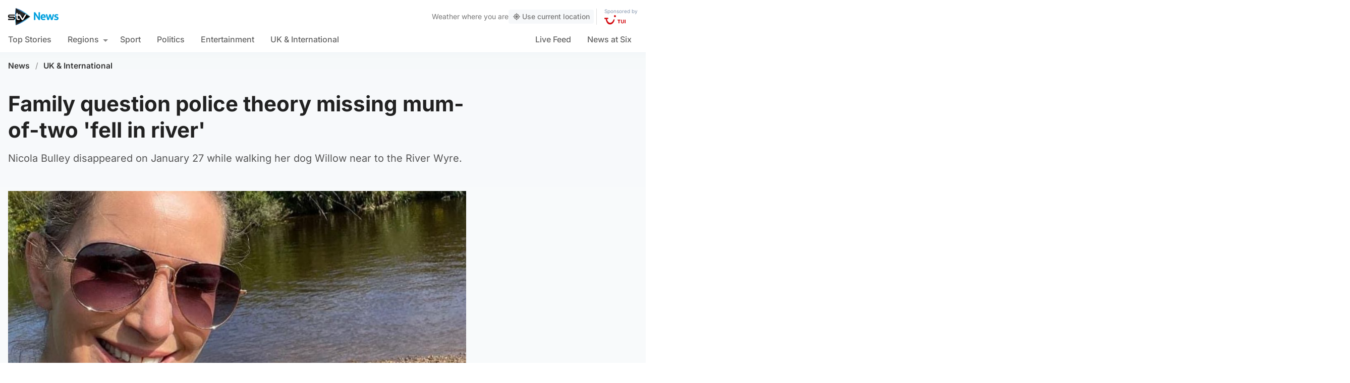

--- FILE ---
content_type: text/html; charset=UTF-8
request_url: https://news.stv.tv/world/family-of-missing-mum-nicola-bulley-question-police-theory-she-fell-in-river-wyre-while-walking-dog
body_size: 105196
content:
<!doctype html><html class=no-js lang=en-GB><head><meta charset="UTF-8"><style>img:is([sizes="auto" i], [sizes^="auto," i]){contain-intrinsic-size:3000px 1500px}</style><title>Family of missing mum Nicola Bulley question police theory she fell in River Wyre while walking dog | STV News</title><meta name="description" content="Nicola Bulley disappeared on January 27 while walking her dog Willow near to the River Wyre."><link rel=canonical href=https://news.stv.tv/world/family-of-missing-mum-nicola-bulley-question-police-theory-she-fell-in-river-wyre-while-walking-dog><meta property="og:locale" content="en_GB"><meta property="og:type" content="article"><meta property="og:title" content="Family question police theory missing mum-of-two &#039;fell in river&#039;"><meta property="og:description" content="Nicola Bulley disappeared on January 27 while walking her dog Willow near to the River Wyre."><meta property="og:url" content="https://news.stv.tv/world/family-of-missing-mum-nicola-bulley-question-police-theory-she-fell-in-river-wyre-while-walking-dog"><meta property="og:site_name" content="STV News"><meta property="article:publisher" content="https://www.facebook.com/stvnews/"><meta property="article:author" content="PA Media"><meta property="article:published_time" content="2023-02-04T12:44:24+00:00"><meta property="article:modified_time" content="2023-02-04T12:44:28+00:00"><meta property="og:image" content="https://news.stv.tv/wp-content/uploads/2023/02/110be4a02218fcff407e01946fc69152-1675437258-social-default.jpg"><meta property="og:image:width" content="1280"><meta property="og:image:height" content="672"><meta name="author" content="PA Media"><meta name="twitter:card" content="summary_large_image"><meta name="twitter:title" content="Family question police theory missing mum-of-two &#039;fell in river&#039;"><meta name="twitter:creator" content="@STVVictoria"><meta name="twitter:site" content="@STVNews"> <script type=application/ld+json class=yoast-schema-graph>{"@context":"https://schema.org","@graph":[{"@type":"NewsArticle","@id":"https://news.stv.tv/world/family-of-missing-mum-nicola-bulley-question-police-theory-she-fell-in-river-wyre-while-walking-dog#article","isPartOf":{"@id":"https://news.stv.tv/world/family-of-missing-mum-nicola-bulley-question-police-theory-she-fell-in-river-wyre-while-walking-dog"},"author":[{"@id":"https://news.stv.tv/#/schema/person/image/111eed7d229b211be314f555c175b8b4"}],"headline":"Family of missing mum Nicola Bulley question police theory she fell in River Wyre while walking dog","datePublished":"2023-02-04T12:44:24+00:00","dateModified":"2023-02-04T12:44:28+00:00","mainEntityOfPage":{"@id":"https://news.stv.tv/world/family-of-missing-mum-nicola-bulley-question-police-theory-she-fell-in-river-wyre-while-walking-dog"},"wordCount":"419","publisher":{"@id":"https://news.stv.tv/#organization"},"image":["https://news.stv.tv/wp-content/uploads/2023/02/110be4a02218fcff407e01946fc69152-1675437258.jpg","https://news.stv.tv/wp-content/uploads/2023/02/110be4a02218fcff407e01946fc69152-1675437258-1276x720.jpg","https://news.stv.tv/wp-content/uploads/2023/02/110be4a02218fcff407e01946fc69152-1675437258-180x180.jpg"],"thumbnailUrl":"https://news.stv.tv/wp-content/uploads/2023/02/110be4a02218fcff407e01946fc69152-1675437258.jpg","articleSection":["UK &amp; International"],"inLanguage":"en-GB"},{"@type":"WebPage","@id":"https://news.stv.tv/world/family-of-missing-mum-nicola-bulley-question-police-theory-she-fell-in-river-wyre-while-walking-dog","url":"https://news.stv.tv/world/family-of-missing-mum-nicola-bulley-question-police-theory-she-fell-in-river-wyre-while-walking-dog","name":"Family of missing mum Nicola Bulley question police theory she fell in River Wyre while walking dog | STV News","isPartOf":{"@id":"https://news.stv.tv/#website"},"primaryImageOfPage":{"@id":"https://news.stv.tv/world/family-of-missing-mum-nicola-bulley-question-police-theory-she-fell-in-river-wyre-while-walking-dog#primaryimage"},"image":{"@id":"https://news.stv.tv/world/family-of-missing-mum-nicola-bulley-question-police-theory-she-fell-in-river-wyre-while-walking-dog#primaryimage"},"thumbnailUrl":"https://news.stv.tv/wp-content/uploads/2023/02/110be4a02218fcff407e01946fc69152-1675437258.jpg","datePublished":"2023-02-04T12:44:24+00:00","dateModified":"2023-02-04T12:44:28+00:00","description":"Nicola Bulley disappeared on January 27 while walking her dog Willow near to the River Wyre.","breadcrumb":{"@id":"https://news.stv.tv/world/family-of-missing-mum-nicola-bulley-question-police-theory-she-fell-in-river-wyre-while-walking-dog#breadcrumb"},"inLanguage":"en-GB","potentialAction":[{"@type":"ReadAction","target":["https://news.stv.tv/world/family-of-missing-mum-nicola-bulley-question-police-theory-she-fell-in-river-wyre-while-walking-dog"]}]},{"@type":"ImageObject","inLanguage":"en-GB","@id":"https://news.stv.tv/world/family-of-missing-mum-nicola-bulley-question-police-theory-she-fell-in-river-wyre-while-walking-dog#primaryimage","url":"https://news.stv.tv/wp-content/uploads/2023/02/110be4a02218fcff407e01946fc69152-1675437258.jpg","contentUrl":"https://news.stv.tv/wp-content/uploads/2023/02/110be4a02218fcff407e01946fc69152-1675437258.jpg","width":"2084","height":"1176","caption":"Lancashire Constabulary - Nicola Bulley"},{"@type":"BreadcrumbList","@id":"https://news.stv.tv/world/family-of-missing-mum-nicola-bulley-question-police-theory-she-fell-in-river-wyre-while-walking-dog#breadcrumb","itemListElement":[{"@type":"ListItem","position":"1","name":"News","item":"https://news.stv.tv/"},{"@type":"ListItem","position":"2","name":"UK &amp; International","item":"https://news.stv.tv/section/world"},{"@type":"ListItem","position":"3","name":"Family of missing mum Nicola Bulley question police theory she fell in River Wyre while walking dog"}]},{"@type":"WebSite","@id":"https://news.stv.tv/#website","url":"https://news.stv.tv/","name":"STV News","description":"","publisher":{"@id":"https://news.stv.tv/#organization"},"potentialAction":[{"@type":"SearchAction","target":{"@type":"EntryPoint","urlTemplate":"https://news.stv.tv/?s={search_term_string}"},"query-input":{"@type":"PropertyValueSpecification","valueRequired":"1","valueName":"search_term_string"}}],"inLanguage":"en-GB"},{"@type":"Organization","@id":"https://news.stv.tv/#organization","name":"STV News","url":"https://news.stv.tv/","logo":{"@type":"ImageObject","inLanguage":"en-GB","@id":"https://news.stv.tv/#/schema/logo/image/","url":"https://news.stv.tv/wp-content/uploads/2021/01/af04f71d989dd3b8d8bd02826059a3fc.png","contentUrl":"https://news.stv.tv/wp-content/uploads/2021/01/af04f71d989dd3b8d8bd02826059a3fc.png","width":"177","height":"60","caption":"STV News"},"image":{"@id":"https://news.stv.tv/#/schema/logo/image/"},"sameAs":["https://www.facebook.com/stvnews/","https://x.com/STVNews","https://www.instagram.com/stv.news","https://www.youtube.com/user/STVNews","https://en.wikipedia.org/wiki/STV_News"]},{"@type":"Person","@id":"https://news.stv.tv/#/schema/person/image/111eed7d229b211be314f555c175b8b4","name":"PA Media","image":{"@type":"ImageObject","inLanguage":"en-GB","@id":"https://news.stv.tv/#/schema/person/image/a2dbb2eaca736d2ddea472a94998a4a1","url":"https://news.stv.tv/wp-content/themes/stvnews/static/images/fallback.png","contentUrl":"https://news.stv.tv/wp-content/themes/stvnews/static/images/fallback.png","width":1280,"height":720,"caption":"PA Media"},"url":"https://news.stv.tv/author/pa-media"}]}</script> <style id=classic-theme-styles-inline-css>/*! This file is auto-generated */
.wp-block-button__link{color:#fff;background-color:#32373c;border-radius:9999px;box-shadow:none;text-decoration:none;padding:calc(.667em + 2px) calc(1.333em + 2px);font-size:1.125em}.wp-block-file__button{background:#32373c;color:#fff;text-decoration:none}</style><style id=co-authors-plus-coauthors-style-inline-css>.wp-block-co-authors-plus-coauthors.is-layout-flow [class*=wp-block-co-authors-plus]{display:inline}</style><style id=co-authors-plus-avatar-style-inline-css>.wp-block-co-authors-plus-avatar :where(img){height:auto;max-width:100%;vertical-align:bottom}.wp-block-co-authors-plus-coauthors.is-layout-flow .wp-block-co-authors-plus-avatar :where(img){vertical-align:middle}.wp-block-co-authors-plus-avatar:is(.alignleft,.alignright){display:table}.wp-block-co-authors-plus-avatar.aligncenter{display:table;margin-inline:auto}</style><style id=co-authors-plus-image-style-inline-css>.wp-block-co-authors-plus-image{margin-bottom:0}.wp-block-co-authors-plus-image :where(img){height:auto;max-width:100%;vertical-align:bottom}.wp-block-co-authors-plus-coauthors.is-layout-flow .wp-block-co-authors-plus-image :where(img){vertical-align:middle}.wp-block-co-authors-plus-image:is(.alignfull,.alignwide) :where(img){width:100%}.wp-block-co-authors-plus-image:is(.alignleft,.alignright){display:table}.wp-block-co-authors-plus-image.aligncenter{display:table;margin-inline:auto}</style><style id=filebird-block-filebird-gallery-style-inline-css>/*<![CDATA[*/ul.filebird-block-filebird-gallery{margin:auto!important;padding:0!important;width:100%}ul.filebird-block-filebird-gallery.layout-grid{display:grid;grid-gap:20px;align-items:stretch;grid-template-columns:repeat(var(--columns),1fr);justify-items:stretch}ul.filebird-block-filebird-gallery.layout-grid li
img{border:1px
solid #ccc;box-shadow:2px 2px 6px 0 rgba(0,0,0,.3);height:100%;max-width:100%;-o-object-fit:cover;object-fit:cover;width:100%}ul.filebird-block-filebird-gallery.layout-masonry{-moz-column-count:var(--columns);-moz-column-gap:var(--space);column-gap:var(--space);-moz-column-width:var(--min-width);columns:var(--min-width) var(--columns);display:block;overflow:auto}ul.filebird-block-filebird-gallery.layout-masonry
li{margin-bottom:var(--space)}ul.filebird-block-filebird-gallery
li{list-style:none}ul.filebird-block-filebird-gallery li
figure{height:100%;margin:0;padding:0;position:relative;width:100%}ul.filebird-block-filebird-gallery li figure
figcaption{background:linear-gradient(0deg,rgba(0,0,0,.7),rgba(0,0,0,.3) 70%,transparent);bottom:0;box-sizing:border-box;color:#fff;font-size:.8em;margin:0;max-height:100%;overflow:auto;padding:3em
.77em .7em;position:absolute;text-align:center;width:100%;z-index:2}ul.filebird-block-filebird-gallery li figure figcaption
a{color:inherit}/*]]>*/</style><style id=global-styles-inline-css>/*<![CDATA[*/:root{--wp--preset--aspect-ratio--square:1;--wp--preset--aspect-ratio--4-3:4/3;--wp--preset--aspect-ratio--3-4:3/4;--wp--preset--aspect-ratio--3-2:3/2;--wp--preset--aspect-ratio--2-3:2/3;--wp--preset--aspect-ratio--16-9:16/9;--wp--preset--aspect-ratio--9-16:9/16;--wp--preset--gradient--vivid-cyan-blue-to-vivid-purple:linear-gradient(135deg,rgba(6,147,227,1) 0%,rgb(155,81,224) 100%);--wp--preset--gradient--light-green-cyan-to-vivid-green-cyan:linear-gradient(135deg,rgb(122,220,180) 0%,rgb(0,208,130) 100%);--wp--preset--gradient--luminous-vivid-amber-to-luminous-vivid-orange:linear-gradient(135deg,rgba(252,185,0,1) 0%,rgba(255,105,0,1) 100%);--wp--preset--gradient--luminous-vivid-orange-to-vivid-red:linear-gradient(135deg,rgba(255,105,0,1) 0%,rgb(207,46,46) 100%);--wp--preset--gradient--very-light-gray-to-cyan-bluish-gray:linear-gradient(135deg,rgb(238,238,238) 0%,rgb(169,184,195) 100%);--wp--preset--gradient--cool-to-warm-spectrum:linear-gradient(135deg,rgb(74,234,220) 0%,rgb(151,120,209) 20%,rgb(207,42,186) 40%,rgb(238,44,130) 60%,rgb(251,105,98) 80%,rgb(254,248,76) 100%);--wp--preset--gradient--blush-light-purple:linear-gradient(135deg,rgb(255,206,236) 0%,rgb(152,150,240) 100%);--wp--preset--gradient--blush-bordeaux:linear-gradient(135deg,rgb(254,205,165) 0%,rgb(254,45,45) 50%,rgb(107,0,62) 100%);--wp--preset--gradient--luminous-dusk:linear-gradient(135deg,rgb(255,203,112) 0%,rgb(199,81,192) 50%,rgb(65,88,208) 100%);--wp--preset--gradient--pale-ocean:linear-gradient(135deg,rgb(255,245,203) 0%,rgb(182,227,212) 50%,rgb(51,167,181) 100%);--wp--preset--gradient--electric-grass:linear-gradient(135deg,rgb(202,248,128) 0%,rgb(113,206,126) 100%);--wp--preset--gradient--midnight:linear-gradient(135deg,rgb(2,3,129) 0%,rgb(40,116,252) 100%);--wp--preset--font-size--small:13px;--wp--preset--font-size--medium:20px;--wp--preset--font-size--large:36px;--wp--preset--font-size--x-large:42px;--wp--preset--spacing--20:0.44rem;--wp--preset--spacing--30:0.67rem;--wp--preset--spacing--40:1rem;--wp--preset--spacing--50:1.5rem;--wp--preset--spacing--60:2.25rem;--wp--preset--spacing--70:3.38rem;--wp--preset--spacing--80:5.06rem;--wp--preset--shadow--natural:6px 6px 9px rgba(0, 0, 0, 0.2);--wp--preset--shadow--deep:12px 12px 50px rgba(0, 0, 0, 0.4);--wp--preset--shadow--sharp:6px 6px 0px rgba(0, 0, 0, 0.2);--wp--preset--shadow--outlined:6px 6px 0px -3px rgba(255, 255, 255, 1), 6px 6px rgba(0, 0, 0, 1);--wp--preset--shadow--crisp:6px 6px 0px rgba(0, 0, 0, 1)}:where(.is-layout-flex){gap:0.5em}:where(.is-layout-grid){gap:0.5em}body .is-layout-flex{display:flex}.is-layout-flex{flex-wrap:wrap;align-items:center}.is-layout-flex>:is(*,div){margin:0}body .is-layout-grid{display:grid}.is-layout-grid>:is(*,div){margin:0}:where(.wp-block-columns.is-layout-flex){gap:2em}:where(.wp-block-columns.is-layout-grid){gap:2em}:where(.wp-block-post-template.is-layout-flex){gap:1.25em}:where(.wp-block-post-template.is-layout-grid){gap:1.25em}.has-vivid-cyan-blue-to-vivid-purple-gradient-background{background:var(--wp--preset--gradient--vivid-cyan-blue-to-vivid-purple) !important}.has-light-green-cyan-to-vivid-green-cyan-gradient-background{background:var(--wp--preset--gradient--light-green-cyan-to-vivid-green-cyan) !important}.has-luminous-vivid-amber-to-luminous-vivid-orange-gradient-background{background:var(--wp--preset--gradient--luminous-vivid-amber-to-luminous-vivid-orange) !important}.has-luminous-vivid-orange-to-vivid-red-gradient-background{background:var(--wp--preset--gradient--luminous-vivid-orange-to-vivid-red) !important}.has-very-light-gray-to-cyan-bluish-gray-gradient-background{background:var(--wp--preset--gradient--very-light-gray-to-cyan-bluish-gray) !important}.has-cool-to-warm-spectrum-gradient-background{background:var(--wp--preset--gradient--cool-to-warm-spectrum) !important}.has-blush-light-purple-gradient-background{background:var(--wp--preset--gradient--blush-light-purple) !important}.has-blush-bordeaux-gradient-background{background:var(--wp--preset--gradient--blush-bordeaux) !important}.has-luminous-dusk-gradient-background{background:var(--wp--preset--gradient--luminous-dusk) !important}.has-pale-ocean-gradient-background{background:var(--wp--preset--gradient--pale-ocean) !important}.has-electric-grass-gradient-background{background:var(--wp--preset--gradient--electric-grass) !important}.has-midnight-gradient-background{background:var(--wp--preset--gradient--midnight) !important}.has-small-font-size{font-size:var(--wp--preset--font-size--small) !important}.has-medium-font-size{font-size:var(--wp--preset--font-size--medium) !important}.has-large-font-size{font-size:var(--wp--preset--font-size--large) !important}.has-x-large-font-size{font-size:var(--wp--preset--font-size--x-large) !important}:where(.wp-block-post-template.is-layout-flex){gap:1.25em}:where(.wp-block-post-template.is-layout-grid){gap:1.25em}:where(.wp-block-columns.is-layout-flex){gap:2em}:where(.wp-block-columns.is-layout-grid){gap:2em}:root :where(.wp-block-pullquote){font-size:1.5em;line-height:1.6}/*]]>*/</style> <script>window._nslDOMReady=function(callback){if(document.readyState==="complete"||document.readyState==="interactive"){callback();}else{document.addEventListener("DOMContentLoaded",callback);}};</script><style>div.nsl-container[data-align="left"]{text-align:left}div.nsl-container[data-align="center"]{text-align:center}div.nsl-container[data-align="right"]{text-align:right}div.nsl-container div.nsl-container-buttons a[data-plugin="nsl"]{text-decoration:none;box-shadow:none;border:0}div.nsl-container .nsl-container-buttons{display:flex;padding:5px
0}div.nsl-container.nsl-container-block .nsl-container-buttons{display:inline-grid;grid-template-columns:minmax(145px, auto)}div.nsl-container-block-fullwidth .nsl-container-buttons{flex-flow:column;align-items:center}div.nsl-container-block-fullwidth .nsl-container-buttons a,
div.nsl-container-block .nsl-container-buttons
a{flex:1 1 auto;display:block;margin:5px
0;width:100%}div.nsl-container-inline{margin:-5px;text-align:left}div.nsl-container-inline .nsl-container-buttons{justify-content:center;flex-wrap:wrap}div.nsl-container-inline .nsl-container-buttons
a{margin:5px;display:inline-block}div.nsl-container-grid .nsl-container-buttons{flex-flow:row;align-items:center;flex-wrap:wrap}div.nsl-container-grid .nsl-container-buttons
a{flex:1 1 auto;display:block;margin:5px;max-width:280px;width:100%}@media only screen and (min-width: 650px){div.nsl-container-grid .nsl-container-buttons
a{width:auto}}div.nsl-container .nsl-button{cursor:pointer;vertical-align:top;border-radius:4px}div.nsl-container .nsl-button-default{color:#fff;display:flex}div.nsl-container .nsl-button-icon{display:inline-block}div.nsl-container .nsl-button-svg-container{flex:0 0 auto;padding:8px;display:flex;align-items:center}div.nsl-container
svg{height:24px;width:24px;vertical-align:top}div.nsl-container .nsl-button-default div.nsl-button-label-container{margin:0
24px 0 12px;padding:10px
0;font-family:Helvetica,Arial,sans-serif;font-size:16px;line-height:20px;letter-spacing: .25px;overflow:hidden;text-align:center;text-overflow:clip;white-space:nowrap;flex:1 1 auto;-webkit-font-smoothing:antialiased;-moz-osx-font-smoothing:grayscale;text-transform:none;display:inline-block}div.nsl-container .nsl-button-google[data-skin="dark"] .nsl-button-svg-container{margin:1px;padding:7px;border-radius:3px;background:#fff}div.nsl-container .nsl-button-google[data-skin="light"]{border-radius:1px;box-shadow:0 1px 5px 0 rgba(0, 0, 0, .25);color:RGBA(0, 0, 0, 0.54)}div.nsl-container .nsl-button-apple .nsl-button-svg-container{padding:0
6px}div.nsl-container .nsl-button-apple .nsl-button-svg-container
svg{height:40px;width:auto}div.nsl-container .nsl-button-apple[data-skin="light"]{color:#000;box-shadow:0 0 0 1px #000}div.nsl-container .nsl-button-facebook[data-skin="white"]{color:#000;box-shadow:inset 0 0 0 1px #000}div.nsl-container .nsl-button-facebook[data-skin="light"]{color:#1877F2;box-shadow:inset 0 0 0 1px #1877F2}div.nsl-container .nsl-button-spotify[data-skin="white"]{color:#191414;box-shadow:inset 0 0 0 1px #191414}div.nsl-container .nsl-button-apple div.nsl-button-label-container{font-size:17px;font-family:-apple-system,BlinkMacSystemFont,"Segoe UI",Roboto,Helvetica,Arial,sans-serif,"Apple Color Emoji","Segoe UI Emoji","Segoe UI Symbol"}div.nsl-container .nsl-button-slack div.nsl-button-label-container{font-size:17px;font-family:-apple-system,BlinkMacSystemFont,"Segoe UI",Roboto,Helvetica,Arial,sans-serif,"Apple Color Emoji","Segoe UI Emoji","Segoe UI Symbol"}div.nsl-container .nsl-button-slack[data-skin="light"]{color:#000;box-shadow:inset 0 0 0 1px #DDD}div.nsl-container .nsl-button-tiktok[data-skin="light"]{color:#161823;box-shadow:0 0 0 1px rgba(22, 24, 35, 0.12)}div.nsl-container .nsl-button-kakao{color:rgba(0, 0, 0, 0.85)}.nsl-clear{clear:both}.nsl-container{clear:both}.nsl-disabled-provider .nsl-button{filter:grayscale(1);opacity:0.8}div.nsl-container-inline[data-align="left"] .nsl-container-buttons{justify-content:flex-start}div.nsl-container-inline[data-align="center"] .nsl-container-buttons{justify-content:center}div.nsl-container-inline[data-align="right"] .nsl-container-buttons{justify-content:flex-end}div.nsl-container-grid[data-align="left"] .nsl-container-buttons{justify-content:flex-start}div.nsl-container-grid[data-align="center"] .nsl-container-buttons{justify-content:center}div.nsl-container-grid[data-align="right"] .nsl-container-buttons{justify-content:flex-end}div.nsl-container-grid[data-align="space-around"] .nsl-container-buttons{justify-content:space-around}div.nsl-container-grid[data-align="space-between"] .nsl-container-buttons{justify-content:space-between}#nsl-redirect-overlay{display:flex;flex-direction:column;justify-content:center;align-items:center;position:fixed;z-index:1000000;left:0;top:0;width:100%;height:100%;backdrop-filter:blur(1px);background-color:RGBA(0, 0, 0, .32);}#nsl-redirect-overlay-container{display:flex;flex-direction:column;justify-content:center;align-items:center;background-color:white;padding:30px;border-radius:10px}#nsl-redirect-overlay-spinner{content:'';display:block;margin:20px;border:9px
solid RGBA(0, 0, 0, .6);border-top:9px solid #fff;border-radius:50%;box-shadow:inset 0 0 0 1px RGBA(0, 0, 0, .6), 0 0 0 1px RGBA(0, 0, 0, .6);width:40px;height:40px;animation:nsl-loader-spin 2s linear infinite}@keyframes nsl-loader-spin{0%{transform:rotate(0deg)}to{transform:rotate(360deg)}}#nsl-redirect-overlay-title{font-family:-apple-system,BlinkMacSystemFont,"Segoe UI",Roboto,Oxygen-Sans,Ubuntu,Cantarell,"Helvetica Neue",sans-serif;font-size:18px;font-weight:bold;color:#3C434A}#nsl-redirect-overlay-text{font-family:-apple-system,BlinkMacSystemFont,"Segoe UI",Roboto,Oxygen-Sans,Ubuntu,Cantarell,"Helvetica Neue",sans-serif;text-align:center;font-size:14px;color:#3C434A}</style><style>#nsl-notices-fallback{position:fixed;right:10px;top:10px;z-index:10000}.admin-bar #nsl-notices-fallback{top:42px}#nsl-notices-fallback>div{position:relative;background:#fff;border-left:4px solid #fff;box-shadow:0 1px 1px 0 rgba(0, 0, 0, .1);margin:5px
15px 2px;padding:1px
20px}#nsl-notices-fallback>div.error{display:block;border-left-color:#dc3232}#nsl-notices-fallback>div.updated{display:block;border-left-color:#46b450}#nsl-notices-fallback
p{margin: .5em 0;padding:2px}#nsl-notices-fallback>div:after{position:absolute;right:5px;top:5px;content:'\00d7';display:block;height:16px;width:16px;line-height:16px;text-align:center;font-size:20px;cursor:pointer}</style><meta name="robots" content="index, follow, max-snippet:-1, max-image-preview:large, max-video-preview:-1"><meta name="viewport" content="width=device-width, initial-scale=1"><meta name="facebook-domain-verification" content="0999kauyhppsr0y04dvve9fir2bv6y"><meta name="google-site-verification" content="FVhPuoVhctZI2neC29qMt4DZ8qoSI-7465DW5Z7md3o"><meta property="fb:pages" content="323696678669"> <script>"use strict";function _typeof(t){return(_typeof="function"==typeof Symbol&&"symbol"==typeof Symbol.iterator?function(t){return typeof t}:function(t){return t&&"function"==typeof Symbol&&t.constructor===Symbol&&t!==Symbol.prototype?"symbol":typeof t})(t)}!function(){var t=function(){var t,e,o=[],n=window,r=n;for(;r;){try{if(r.frames.__tcfapiLocator){t=r;break}}catch(t){}
if(r===n.top)break;r=r.parent}
t||(!function t(){var e=n.document,o=!!n.frames.__tcfapiLocator;if(!o)
if(e.body){var r=e.createElement("iframe");r.style.cssText="display:none",r.name="__tcfapiLocator",e.body.appendChild(r)}else setTimeout(t,5);return!o}(),n.__tcfapi=function(){for(var t=arguments.length,n=new Array(t),r=0;r<t;r++)n[r]=arguments[r];if(!n.length)return o;"setGdprApplies"===n[0]?n.length>3&&2===parseInt(n[1],10)&&"boolean"==typeof n[3]&&(e=n[3],"function"==typeof n[2]&&n[2]("set",!0)):"ping"===n[0]?"function"==typeof n[2]&&n[2]({gdprApplies:e,cmpLoaded:!1,cmpStatus:"stub"}):o.push(n)},n.addEventListener("message",(function(t){var e="string"==typeof t.data,o={};if(e)try{o=JSON.parse(t.data)}catch(t){}else o=t.data;var n="object"===_typeof(o)&&null!==o?o.__tcfapiCall:null;n&&window.__tcfapi(n.command,n.version,(function(o,r){var a={__tcfapiReturn:{returnValue:o,success:r,callId:n.callId}};t&&t.source&&t.source.postMessage&&t.source.postMessage(e?JSON.stringify(a):a,"*")}),n.parameter)}),!1))};"undefined"!=typeof module?module.exports=t:t()}();</script> <script>function activateTemplateContent(){const wrappers=document.querySelectorAll('template.template-wrapper');if(!wrappers.length){return;}
wrappers.forEach(function(template){try{const html=template.innerHTML||'';if(!html.trim()){console.warn('Empty template found');return;}
const fragment=document.createRange().createContextualFragment(html);template.parentNode.replaceChild(fragment,template);const addedScripts=fragment.querySelectorAll('script');addedScripts.forEach(function(script){if(!script.isConnected)return;const newScript=document.createElement('script');Array.from(script.attributes).forEach(attr=>{newScript.setAttribute(attr.name,attr.value);});newScript.textContent=script.textContent;script.parentNode.replaceChild(newScript,script);});}catch(error){console.error('Error activating template content:',error);}});}</script> <script>window._sp_queue=[];window._sp_={config:{accountId:1854,baseEndpoint:'https://cdn.privacy-mgmt.com',propertyHref:"https://news.stv.tv",gdpr:{},events:{onMessageChoiceSelect:function(){},onMessageReady:function(){},onMessageChoiceError:function(){},onPrivacyManagerAction:function(){},onPMCancel:function(){},onMessageReceiveData:function(){},onSPPMObjectReady:function(){window.teads_analytics=window.teads_analytics||{};window.teads_analytics.analytics_tag_id="PUB_13166";window.teads_analytics.share=window.teads_analytics.share||function(){;(window.teads_analytics.shared_data=window.teads_analytics.shared_data||[]).push(arguments)};var s=document.createElement('script');s.setAttribute('src','https://a.teads.tv/analytics/tag.js');s.async=true;document.body.appendChild(s);},onConsentReady:function(consentUUID,euconsent){activateTemplateContent();},onError:function(){},}}}</script> <script src=https://cdn.privacy-mgmt.com/unified/wrapperMessagingWithoutDetection.js async></script> <script>window.stv_gam_data={'enableDebugging':false,'section':'world','domain':'https://news.stv.tv','url':'https://news.stv.tv/world/family-of-missing-mum-nicola-bulley-question-police-theory-she-fell-in-river-wyre-while-walking-dog','weatherArea':'scotland','isArticle':true,'articleId':'286138','platform':'web','keywords':'Family,of,missing,mum,Nicola,Bulley,question,police,theory,she,fell,in,River,Wyre,while,walking,dog',};window['gtag_enable_tcf_support']=true;</script> <script src=https://securepubads.g.doubleclick.net/tag/js/gpt.js></script> <script src='https://news.stv.tv/wp-content/themes/stvnews/static/scripts/gam-lazy.js?v=17102025144604'></script> <link rel=icon href=https://news.stv.tv/wp-content/themes/stvnews/static/images/favicons/favicon.ico sizes=any><link rel=icon href=https://news.stv.tv/wp-content/themes/stvnews/static/images/favicons/favicon.svg type=image/svg+xml><link rel=apple-touch-icon href=https://news.stv.tv/wp-content/themes/stvnews/static/images/favicons/apple-touch-icon.png><link rel=manifest href=https://news.stv.tv/wp-content/themes/stvnews/static/images/favicons/site.webmanifest><link rel=mask-icon href=https://news.stv.tv/wp-content/themes/stvnews/static/images/favicons/favicon.svg color=#00b0ff><meta name="apple-mobile-web-app-title" content="STV News"><meta name="application-name" content="STV News"><meta name="msapplication-TileColor" content="#ffffff"><meta name="msapplication-config" content="https://news.stv.tv/wp-content/themes/stvnews/static/images/favicons/browserconfig.xml"><meta name="theme-color" content="#ffffff"><link rel=manifest href=https://news.stv.tv/wp-content/themes/stvnews/static/manifest.json><link rel=preconnect href=https://fonts.bunny.net><link href="https://fonts.bunny.net/css?family=inter:300,400,500,600,700,800" rel=stylesheet><meta name="apple-itunes-app" content="app-id=369121433"><meta name="twitter:image" content="https://news.stv.tv/wp-content/uploads/2023/02/110be4a02218fcff407e01946fc69152-1675437258-social-default.jpg"><link href="https://news.stv.tv/wp-content/themes/stvnews/static/css/main.css?v=17102025144604" rel=stylesheet><link href="https://news.stv.tv/wp-content/themes/stvnews/static/css/2024.css?v=17102025144604" rel=stylesheet><link rel=stylesheet media=print href=https://news.stv.tv/wp-content/themes/stvnews/static/css/print.css><link href="https://news.stv.tv/wp-content/themes/stvnews/static/libs/lite-yt-embed/lite-yt-embed.min.css?v=17102025144604" rel=stylesheet> <script async id=ebx src=//applets.ebxcdn.com/ebx.js></script> </head><body id=body class="wp-singular post-template-default single single-post postid-286138 single-format-standard wp-theme-stvnews"><div id=top class=outer-container><header class=site-header><div class=top-bar data-nosnippet> <a class=skip-link href=#main>Skip to main content</a><div class=top-bar__inner><div class="top-bar__slot top-bar__slot--1"> <button class="mobile-menu-toggle top-bar__menu-toggle"><svg xmlns=http://www.w3.org/2000/svg width=1.5rem height=1.5rem viewBox="0 0 24 24"> <g data-name="Layer 2"> <g data-name=menu> <rect width=18 height=2 x=3 y=11 rx=.95 ry=.95 /> <rect width=18 height=2 x=3 y=16 rx=.95 ry=.95 /> <rect width=18 height=2 x=3 y=6 rx=.95 ry=.95 /> </g> </g> </svg> Menu</button></div><div class="top-bar__slot top-bar__slot--2"> <a href=https://news.stv.tv class=site-logo> <img src=https://news.stv.tv/wp-content/themes/stvnews/static/images/stv-news-logo-2021.png alt> </a></div><div class="top-bar__slot top-bar__slot--3"><nav><ul class=site-navigation> <li class="menu-item menu-item--live"> <a href=https://news.stv.tv/live><span class=live-icon><span class=live-icon__dot></span> Live</span></a> </li></ul></nav></div><div class=desktop-weather-container><div id=desktop-weather-widget></div></div></div></div><div class="d-navigation hide-on-mobile" data-nosnippet><div class=d-navigation__inner><ul id=menu-section-navigation class="site-navigation stv-branding"><li id=menu-item-144003 class="menu-item menu-item-type-post_type menu-item-object-page menu-item-home menu-item-144003"><a href=https://news.stv.tv/ >Top Stories</a></li> <li id=menu-item-208578 class="menu-item menu-item-type-custom menu-item-object-custom menu-item-has-children menu-item-208578"><a href=#>Regions</a><ul class=sub-menu> <li id=menu-item-208579 class="menu-item menu-item-type-taxonomy menu-item-object-category menu-item-208579"><a href=https://news.stv.tv/section/scotland>All Scotland</a></li> <li id=menu-item-208580 class="menu-item menu-item-type-taxonomy menu-item-object-category menu-item-208580"><a href=https://news.stv.tv/section/west-central>Glasgow &amp; West</a></li> <li id=menu-item-208581 class="menu-item menu-item-type-taxonomy menu-item-object-category menu-item-208581"><a href=https://news.stv.tv/section/east-central>Edinburgh &amp; East</a></li> <li id=menu-item-208582 class="menu-item menu-item-type-taxonomy menu-item-object-category menu-item-208582"><a href=https://news.stv.tv/section/north>North East &amp; Tayside</a></li> <li id=menu-item-208583 class="menu-item menu-item-type-taxonomy menu-item-object-category menu-item-208583"><a href=https://news.stv.tv/section/highlands-islands>Highlands &amp; Islands</a></li></ul> </li> <li id=menu-item-151557 class="sport menu-item menu-item-type-taxonomy menu-item-object-category menu-item-151557"><a href=https://news.stv.tv/section/sport>Sport</a></li> <li id=menu-item-4290 class="politics menu-item menu-item-type-taxonomy menu-item-object-category menu-item-4290"><a href=https://news.stv.tv/section/politics>Politics</a></li> <li id=menu-item-4286 class="entertainment menu-item menu-item-type-taxonomy menu-item-object-category menu-item-4286"><a href=https://news.stv.tv/section/entertainment>Entertainment</a></li> <li id=menu-item-208584 class="menu-item menu-item-type-taxonomy menu-item-object-category current-post-ancestor current-menu-parent current-post-parent menu-item-208584"><a href=https://news.stv.tv/section/world>UK &amp; International</a></li> <li id=menu-item-257257 class="hide-on-desktop menu-item menu-item-type-custom menu-item-object-custom menu-item-257257"><a href=https://news.stv.tv/news-at-six>News at Six</a></li> <li id=menu-item-280537 class="hide-on-desktop menu-item menu-item-type-custom menu-item-object-custom menu-item-280537"><a href=/section/weather>Weather</a></li></ul><div class=secondary-nav><ul class="site-navigation stv-branding"> <li class="menu-item "><a href=/live>Live Feed</a></li> <li class="menu-item "><a href=/news-at-six>News at Six</a></li></ul></div></div></div></div><div class=mobile-menu id=mobile-menu data-nosnippet><div class=mobile-menu__panel><div><div class=mobile-menu__meta> <img width=100 height=34 loading=lazy src=https://news.stv.tv/wp-content/themes/stvnews/static/images/stv-news-logo-2021.png alt> <button class=mobile-menu-toggle><svg xmlns=http://www.w3.org/2000/svg width=1.5rem height=1.5rem viewBox="0 0 24 24"> <g> <path d="M13.41 12l4.3-4.29a1 1 0 1 0-1.42-1.42L12 10.59l-4.29-4.3a1 1 0 0 0-1.42 1.42l4.3 4.29-4.3 4.29a1 1 0 0 0 0 1.42 1 1 0 0 0 1.42 0l4.29-4.3 4.29 4.3a1 1 0 0 0 1.42 0 1 1 0 0 0 0-1.42z" data-name=close /> </g> </svg> Close</button></div><nav><ul class=mobile-menu__nav> <li class="menu-item menu-item-type-post_type menu-item-object-page menu-item-home menu-item-144003"><a href=https://news.stv.tv/ >Top Stories</a></li> <li class="menu-item menu-item-type-custom menu-item-object-custom menu-item-has-children menu-item-208578"><a href=#>Regions</a><ul class=sub-menu> <li class="menu-item menu-item-type-taxonomy menu-item-object-category menu-item-208579"><a href=https://news.stv.tv/section/scotland>All Scotland</a></li> <li class="menu-item menu-item-type-taxonomy menu-item-object-category menu-item-208580"><a href=https://news.stv.tv/section/west-central>Glasgow &amp; West</a></li> <li class="menu-item menu-item-type-taxonomy menu-item-object-category menu-item-208581"><a href=https://news.stv.tv/section/east-central>Edinburgh &amp; East</a></li> <li class="menu-item menu-item-type-taxonomy menu-item-object-category menu-item-208582"><a href=https://news.stv.tv/section/north>North East &amp; Tayside</a></li> <li class="menu-item menu-item-type-taxonomy menu-item-object-category menu-item-208583"><a href=https://news.stv.tv/section/highlands-islands>Highlands &amp; Islands</a></li></ul> </li> <li class="sport menu-item menu-item-type-taxonomy menu-item-object-category menu-item-151557"><a href=https://news.stv.tv/section/sport>Sport</a></li> <li class="politics menu-item menu-item-type-taxonomy menu-item-object-category menu-item-4290"><a href=https://news.stv.tv/section/politics>Politics</a></li> <li class="entertainment menu-item menu-item-type-taxonomy menu-item-object-category menu-item-4286"><a href=https://news.stv.tv/section/entertainment>Entertainment</a></li> <li class="menu-item menu-item-type-taxonomy menu-item-object-category current-post-ancestor current-menu-parent current-post-parent menu-item-208584"><a href=https://news.stv.tv/section/world>UK &amp; International</a></li> <li class="hide-on-desktop menu-item menu-item-type-custom menu-item-object-custom menu-item-257257"><a href=https://news.stv.tv/news-at-six>News at Six</a></li> <li class="hide-on-desktop menu-item menu-item-type-custom menu-item-object-custom menu-item-280537"><a href=/section/weather>Weather</a></li></ul></nav><form class=mobile-menu__search method=get action=https://news.stv.tv> <input type=text name=s placeholder=Search required> <button type=submit><svg xmlns=http://www.w3.org/2000/svg width=1em height=1em fill=currentColor class="bi bi-search" viewBox="0 0 16 16"> <path fill-rule=evenodd d="M10.442 10.442a1 1 0 0 1 1.415 0l3.85 3.85a1 1 0 0 1-1.414 1.415l-3.85-3.85a1 1 0 0 1 0-1.415z"/> <path fill-rule=evenodd d="M6.5 12a5.5 5.5 0 1 0 0-11 5.5 5.5 0 0 0 0 11zM13 6.5a6.5 6.5 0 1 1-13 0 6.5 6.5 0 0 1 13 0z"/> </svg><span class=sr-only>Search</span></button></form></div></div><div class="mobile-menu__external mobile-menu-toggle"></div></div></header></div><main class=main-content id=webpage><div class="flex flex-col flex-col-reverse gap-0 xl:flex-col mb-2 xl:mb-0"><div></div><div class="container w-full"><div class="breadcrumbs mb-0" data-nosnippet><p id=breadcrumbs><span><a href=https://news.stv.tv/ >News</a> / <a href=https://news.stv.tv/section/world>UK &amp; International</a></span></p></div></div></div><article class="article " id=article><div class=container><div class=headline-container id=main><h1 class="headline">Family question police theory missing mum-of-two 'fell in river'</h1><p class=subhead>Nicola Bulley disappeared on January 27 while walking her dog Willow near to the River Wyre.</p></div><div class=content-container><div class=content><figure class=image><div class=fallback-ratio> <img width=1276 height=720 src=https://news.stv.tv/wp-content/uploads/2023/02/110be4a02218fcff407e01946fc69152-1675437258-1276x720.jpg class="no-lazy-load wp-post-image" alt="Family of missing mum Nicola Bulley question police theory she fell in River Wyre while walking dog" id=primaryimage decoding=async srcset="https://news.stv.tv/wp-content/uploads/2023/02/110be4a02218fcff407e01946fc69152-1675437258-1276x720.jpg 1276w, https://news.stv.tv/wp-content/uploads/2023/02/110be4a02218fcff407e01946fc69152-1675437258-454x256.jpg 454w, https://news.stv.tv/wp-content/uploads/2023/02/110be4a02218fcff407e01946fc69152-1675437258-768x433.jpg 768w, https://news.stv.tv/wp-content/uploads/2023/02/110be4a02218fcff407e01946fc69152-1675437258-384x216.jpg 384w" sizes="(max-width: 1276px) 100vw, 1276px"><cite class=cite>Lancashire Constabulary</cite></div><figcaption aria-hidden=true> Missing: Nicola Bulley hasn't been seen since January 27. <cite class=hidden>Lancashire Constabulary</cite></figcaption></figure><div class=content-sidebar><div class=article-meta><div class=byline> PA Media</div><div class=timestamp> <time> Feb 4th, 2023 at 12:44</time></div><div class=share><h5 class="title">Share this story</h5><div class=buttons> <a href="https://facebook.com/sharer/sharer.php?u=https://news.stv.tv/world/family-of-missing-mum-nicola-bulley-question-police-theory-she-fell-in-river-wyre-while-walking-dog" class="facebook mobile-icon-only"> <span class=icon> <svg stroke=currentColor fill=currentColor stroke-width=0 viewBox="0 0 320 512" height=1em width=1em xmlns=http://www.w3.org/2000/svg> <path d="M279.14 288l14.22-92.66h-88.91v-60.13c0-25.35 12.42-50.06 52.24-50.06h40.42V6.26S260.43 0 225.36 0c-73.22 0-121.08 44.38-121.08 124.72v70.62H22.89V288h81.39v224h100.17V288z"></path> </svg> </span> <span class=label>Facebook</span> </a> <a href="https://x.com/intent/tweet?text=Family+question+police+theory+missing+mum-of-two+%27fell+in+river%27&url=https://news.stv.tv/world/family-of-missing-mum-nicola-bulley-question-police-theory-she-fell-in-river-wyre-while-walking-dog" class="twitter mobile-icon-only"> <span class=icon> <svg stroke=currentColor fill=currentColor stroke-width=0 viewBox="0 0 24 24" height=1em width=1em xmlns=http://www.w3.org/2000/svg> <path d="M8 2H1L9.26086 13.0145L1.44995 21.9999H4.09998L10.4883 14.651L16 22H23L14.3917 10.5223L21.8001 2H19.1501L13.1643 8.88578L8 2ZM17 20L5 4H7L19 20H17Z"></path> </svg> </span> <span class=label>X / Twitter</span></a> <a href="whatsapp://send?text=https://news.stv.tv/world/family-of-missing-mum-nicola-bulley-question-police-theory-she-fell-in-river-wyre-while-walking-dog" class="whatsapp mobile-icon-only mobile-only"> <span class=icon> <svg stroke=currentColor fill=currentColor stroke-width=0 viewBox="0 0 448 512" height=1em width=1em xmlns=http://www.w3.org/2000/svg> <path d="M380.9 97.1C339 55.1 283.2 32 223.9 32c-122.4 0-222 99.6-222 222 0 39.1 10.2 77.3 29.6 111L0 480l117.7-30.9c32.4 17.7 68.9 27 106.1 27h.1c122.3 0 224.1-99.6 224.1-222 0-59.3-25.2-115-67.1-157zm-157 341.6c-33.2 0-65.7-8.9-94-25.7l-6.7-4-69.8 18.3L72 359.2l-4.4-7c-18.5-29.4-28.2-63.3-28.2-98.2 0-101.7 82.8-184.5 184.6-184.5 49.3 0 95.6 19.2 130.4 54.1 34.8 34.9 56.2 81.2 56.1 130.5 0 101.8-84.9 184.6-186.6 184.6zm101.2-138.2c-5.5-2.8-32.8-16.2-37.9-18-5.1-1.9-8.8-2.8-12.5 2.8-3.7 5.6-14.3 18-17.6 21.8-3.2 3.7-6.5 4.2-12 1.4-32.6-16.3-54-29.1-75.5-66-5.7-9.8 5.7-9.1 16.3-30.3 1.8-3.7.9-6.9-.5-9.7-1.4-2.8-12.5-30.1-17.1-41.2-4.5-10.8-9.1-9.3-12.5-9.5-3.2-.2-6.9-.2-10.6-.2-3.7 0-9.7 1.4-14.8 6.9-5.1 5.6-19.4 19-19.4 46.3 0 27.3 19.9 53.7 22.6 57.4 2.8 3.7 39.1 59.7 94.8 83.8 35.2 15.2 49 16.5 66.6 13.9 10.7-1.6 32.8-13.4 37.4-26.4 4.6-13 4.6-24.1 3.2-26.4-1.3-2.5-5-3.9-10.5-6.6z"></path> </svg> </span></a> <a href=# class=copybtn> <span class=icon> <svg stroke=currentColor fill=currentColor stroke-width=0 viewBox="0 0 24 24" height=1em width=1em xmlns=http://www.w3.org/2000/svg> <path d="M20 2H10c-1.103 0-2 .897-2 2v4H4c-1.103 0-2 .897-2 2v10c0 1.103.897 2 2 2h10c1.103 0 2-.897 2-2v-4h4c1.103 0 2-.897 2-2V4c0-1.103-.897-2-2-2zM4 20V10h10l.002 10H4zm16-6h-4v-4c0-1.103-.897-2-2-2h-4V4h10v10z"></path> </svg> </span> <span class=label>Copy Link</span> </a> <a href class="deviceshare mobile-icon-only mobile-only"> <span class=icon> <svg stroke=currentColor fill=none stroke-width=2 viewBox="0 0 24 24" stroke-linecap=round stroke-linejoin=round height=1em width=1em xmlns=http://www.w3.org/2000/svg> <path d="M4 12v8a2 2 0 0 0 2 2h12a2 2 0 0 0 2-2v-8"></path> <polyline points="16 6 12 2 8 6"></polyline> <line x1=12 y1=2 x2=12 y2=15></line> </svg> </span> </a></div></div></div><div data-nosnippet class=related-articles><h5>More on this topic</h5><ul> <li><section class="excerpt -headline-list"> <a href=https://news.stv.tv/world/missing-mum-of-two-nicola-bulley-may-have-fallen-into-the-river-wyre-police-believe><h3 class="headline smallest">Missing mum-of-two Nicola Bulley may have &#039;fallen into the River Wyre&#039;</h3></a></section>  </li></ul></div></div><div class=content-body><div class="article-content post-body"><p><strong>Nicola Bulley’s family and friends have questioned a police theory that the missing dog walker fell in a river.</strong></p><p>In a Facebook post, Ms Bulley’s sister, Louise Cunningham, urged people to “keep an open mind” as there is “no evidence whatsoever” that the dog walker fell in the river.</p><p>“Off the back of the latest Police media update, please can I add there is no evidence whatsoever that she has gone into the river, it’s just a theory,” she said.</p><p>“Everyone needs to keep an open mind as not all CCTV and leads have been investigated fully, the police confirmed the case is far from over.”</p><p>Search teams from Lancashire Constabulary are continuing to trawl the River Wyre near St Michael’s, working on the hypothesis that the missing mother-of-two, from nearby Inskip, could have fallen in when she disappeared on January 27.</p><p>Ms Bulley’s friend, Emma White, also cast doubt on the police theory, telling Sky News it was based on “limited information”.</p><p>“When we are talking about a life we can’t base it on a hypothesis – surely we need this factual evidence,” she said.</p><p>“That’s what the family and all of us are holding on to – that we are sadly no further on than last Friday.</p><p>“We still have no evidence, and that’s why we’re out together in force.</p><p>“You don’t base life on a hypothesis.”</p><p>Police believe the 45-year-old mortgage adviser went missing in just “a ten-minute window” while she was walking her dog, Willow, close to the River Wyre, after dropping off her daughters – aged six and nine – at school.</p><p>Ms Bulley had logged in to a Microsoft Teams call at 9.01am, which ended at 9.30am with her phone still connected to the call.</p><p>She was seen by another dog walker at 9.10am – the last known sighting – and police traced telephone records of her mobile phone as it remained on a bench overlooking the river at 9.20am.</p><p>The device was found by a dog walker at around 9.35am, with Willow nearby.</p><p>The police search has been aided by specialists and divers from HM Coastguard, mountain rescue, and Lancashire Fire and Rescue Service – with sniffer dogs, drones and police helicopters deployed.</p><p>Detectives are also working behind the scenes to analyse CCTV and dashcam videos, and members of the public with footage which could be useful have been urged to come forward.</p><div class="whatsapp-callout mobile-only"><div class=heading-icon> <svg stroke=currentColor fill=currentColor stroke-width=0 viewBox="0 0 448 512" height=1em width=1em xmlns=http://www.w3.org/2000/svg> <path d="M380.9 97.1C339 55.1 283.2 32 223.9 32c-122.4 0-222 99.6-222 222 0 39.1 10.2 77.3 29.6 111L0 480l117.7-30.9c32.4 17.7 68.9 27 106.1 27h.1c122.3 0 224.1-99.6 224.1-222 0-59.3-25.2-115-67.1-157zm-157 341.6c-33.2 0-65.7-8.9-94-25.7l-6.7-4-69.8 18.3L72 359.2l-4.4-7c-18.5-29.4-28.2-63.3-28.2-98.2 0-101.7 82.8-184.5 184.6-184.5 49.3 0 95.6 19.2 130.4 54.1 34.8 34.9 56.2 81.2 56.1 130.5 0 101.8-84.9 184.6-186.6 184.6zm101.2-138.2c-5.5-2.8-32.8-16.2-37.9-18-5.1-1.9-8.8-2.8-12.5 2.8-3.7 5.6-14.3 18-17.6 21.8-3.2 3.7-6.5 4.2-12 1.4-32.6-16.3-54-29.1-75.5-66-5.7-9.8 5.7-9.1 16.3-30.3 1.8-3.7.9-6.9-.5-9.7-1.4-2.8-12.5-30.1-17.1-41.2-4.5-10.8-9.1-9.3-12.5-9.5-3.2-.2-6.9-.2-10.6-.2-3.7 0-9.7 1.4-14.8 6.9-5.1 5.6-19.4 19-19.4 46.3 0 27.3 19.9 53.7 22.6 57.4 2.8 3.7 39.1 59.7 94.8 83.8 35.2 15.2 49 16.5 66.6 13.9 10.7-1.6 32.8-13.4 37.4-26.4 4.6-13 4.6-24.1 3.2-26.4-1.3-2.5-5-3.9-10.5-6.6z"></path> </svg></div><h5>STV News is now on WhatsApp</h5><p>Get all the latest news from around the country</p> <a href=https://www.whatsapp.com/channel/0029VaCESJzKgsNvKKNOYO2r target=_blank> <span class=icon> <svg stroke=currentColor fill=currentColor stroke-width=0 viewBox="0 0 448 512" height=1em width=1em xmlns=http://www.w3.org/2000/svg> <path d="M380.9 97.1C339 55.1 283.2 32 223.9 32c-122.4 0-222 99.6-222 222 0 39.1 10.2 77.3 29.6 111L0 480l117.7-30.9c32.4 17.7 68.9 27 106.1 27h.1c122.3 0 224.1-99.6 224.1-222 0-59.3-25.2-115-67.1-157zm-157 341.6c-33.2 0-65.7-8.9-94-25.7l-6.7-4-69.8 18.3L72 359.2l-4.4-7c-18.5-29.4-28.2-63.3-28.2-98.2 0-101.7 82.8-184.5 184.6-184.5 49.3 0 95.6 19.2 130.4 54.1 34.8 34.9 56.2 81.2 56.1 130.5 0 101.8-84.9 184.6-186.6 184.6zm101.2-138.2c-5.5-2.8-32.8-16.2-37.9-18-5.1-1.9-8.8-2.8-12.5 2.8-3.7 5.6-14.3 18-17.6 21.8-3.2 3.7-6.5 4.2-12 1.4-32.6-16.3-54-29.1-75.5-66-5.7-9.8 5.7-9.1 16.3-30.3 1.8-3.7.9-6.9-.5-9.7-1.4-2.8-12.5-30.1-17.1-41.2-4.5-10.8-9.1-9.3-12.5-9.5-3.2-.2-6.9-.2-10.6-.2-3.7 0-9.7 1.4-14.8 6.9-5.1 5.6-19.4 19-19.4 46.3 0 27.3 19.9 53.7 22.6 57.4 2.8 3.7 39.1 59.7 94.8 83.8 35.2 15.2 49 16.5 66.6 13.9 10.7-1.6 32.8-13.4 37.4-26.4 4.6-13 4.6-24.1 3.2-26.4-1.3-2.5-5-3.9-10.5-6.6z"></path> </svg> </span> <span class=label>Follow STV News</span> </a></div><div class="whatsapp-callout desktop-only"><div class=heading-icon> <svg stroke=currentColor fill=currentColor stroke-width=0 viewBox="0 0 448 512" height=1em width=1em xmlns=http://www.w3.org/2000/svg> <path d="M380.9 97.1C339 55.1 283.2 32 223.9 32c-122.4 0-222 99.6-222 222 0 39.1 10.2 77.3 29.6 111L0 480l117.7-30.9c32.4 17.7 68.9 27 106.1 27h.1c122.3 0 224.1-99.6 224.1-222 0-59.3-25.2-115-67.1-157zm-157 341.6c-33.2 0-65.7-8.9-94-25.7l-6.7-4-69.8 18.3L72 359.2l-4.4-7c-18.5-29.4-28.2-63.3-28.2-98.2 0-101.7 82.8-184.5 184.6-184.5 49.3 0 95.6 19.2 130.4 54.1 34.8 34.9 56.2 81.2 56.1 130.5 0 101.8-84.9 184.6-186.6 184.6zm101.2-138.2c-5.5-2.8-32.8-16.2-37.9-18-5.1-1.9-8.8-2.8-12.5 2.8-3.7 5.6-14.3 18-17.6 21.8-3.2 3.7-6.5 4.2-12 1.4-32.6-16.3-54-29.1-75.5-66-5.7-9.8 5.7-9.1 16.3-30.3 1.8-3.7.9-6.9-.5-9.7-1.4-2.8-12.5-30.1-17.1-41.2-4.5-10.8-9.1-9.3-12.5-9.5-3.2-.2-6.9-.2-10.6-.2-3.7 0-9.7 1.4-14.8 6.9-5.1 5.6-19.4 19-19.4 46.3 0 27.3 19.9 53.7 22.6 57.4 2.8 3.7 39.1 59.7 94.8 83.8 35.2 15.2 49 16.5 66.6 13.9 10.7-1.6 32.8-13.4 37.4-26.4 4.6-13 4.6-24.1 3.2-26.4-1.3-2.5-5-3.9-10.5-6.6z"></path> </svg></div><div class=content><h5>Follow STV News on WhatsApp</h5><p>Scan the QR code on your mobile device for all the latest news from around the country</p></div><div class=qr-code> <img src=https://news.stv.tv/wp-content/themes/stvnews/static/images/whatsapp-qr.png alt="WhatsApp channel QR Code"></div></div></div><div data-nosnippet class="related-articles mobile-only"><h5>More on this topic</h5><ul> <li><section class="excerpt -headline-list"> <a href=https://news.stv.tv/world/missing-mum-of-two-nicola-bulley-may-have-fallen-into-the-river-wyre-police-believe><h3 class="headline smallest">Missing mum-of-two Nicola Bulley may have &#039;fallen into the River Wyre&#039;</h3></a></section>  </li></ul></div></div></div></div><div class="sidebar-ad sticky top-4"><div class="stv-gam-slot desktop-only" data-adslot=slider-article></div></div></div></article><section class="recirculation -sectionpad" data-nosnippet><template class=recirc-island> <a href="https://player.stv.tv/player-plus-premier-sports?utm_source=home_page_banner&#038;utm_medium=news_display&#038;utm_campaign=premiersports&#038;utm_content=ongoingpromotion" class="block cursor-pointer" target=_blank><div class="max-w-[1280px] mx-auto flex w-full overflow-hidden bg-[#000000] mb-6 lg:mb-[48px] xxl:mb-[6px]"><div class="relative w-1/3 flex flex-col xl:flex-row items-center justify-center p-[10px] md:px-8 overflow-hidden rounded-br-[20px]" style="background-image: url(https://news.stv.tv/wp-content/themes/stvnews/static/images/playerpromo/corner_piece.png); background-size: 100% 100%; background-position: center; background-repeat: no-repeat;"><div class="relative z-10 flex flex-col lg:flex-row items-center justify-center w-full h-full"><div class="flex items-center justify-center w-full xl:justify-start xl:w-1/2"> <img src=https://news.stv.tv/wp-content/themes/stvnews/static/images/playerpromo/stvplayer_logo.png alt="STV Player Logo" class="h-[18px] sm:h-[25px] md:h-[32.5px] lg:h-[45px] object-contain"></div><div class="lg:hidden w-[60%] h-[1px] bg-white my-3"></div><div class="hidden lg:block w-[1px] h-[60%] bg-white mx-6"></div><div class="flex items-center justify-center w-full xl:justify-start xl:w-1/2"> <img src=https://news.stv.tv/wp-content/themes/stvnews/static/images/playerpromo/ps_logo.png alt="Premier Sports Logo" class="h-[18px] sm:h-[25px] md:h-[32.5px] lg:h-[45px] object-contain"></div></div></div><div class="flex flex-col lg:flex-row items-start justify-center lg:items-center lg:justify-between w-2/3 px-4 py-[10px] md:px-8 lg:py-3"><div class="flex flex-col justify-center w-full md:w-auto order-1 lg:order-1"><h2 class="text-white font-bold uppercase text-xs sm:text-sm md:text-lg"> <span class="block leading-[1.1]">WATCH LIVE ON STV PLAYER+</span> <span class="block leading-[1.1]">WITH PREMIER SPORTS</span></h2><p class="hidden lg:block text-gray-400 mt-1 leading-[1.2] text-[7px] lg:text-[8px]"> Ad-free exclude live channels, select shows and Premier Sports content. 18+. Auto renews unless cancelled. Platform restrictions apply. T&amp;Cs apply.</p></div><span class="order-2 mt-1 lg:mt-0 ml-0 lg:ml-6 px-3 sm:px-6 lg:px-8 py-[3px] text-white border border-white/80 rounded-lg text-xs sm:text-sm md:text-base font-semibold whitespace-nowrap inline-block"> Sign up now </span><p class="order-3 lg:hidden text-gray-400 mt-1 leading-[1.2] text-[4.3px] md:text-[7px]"> Ad-free exclude live channels, select shows and Premier Sports content. 18+. Auto renews unless cancelled. Platform restrictions apply. T&amp;Cs apply.</p></div></div> </a> </template><div class=container><div class=col><h4 class="section-title">Today's Top Stories</h4> <template class=recirc-island><div class=story-grid><div class=story><section class="excerpt -default-stacked -default"><div class=wrapper><div class=image data-nosnippet> <a href=https://news.stv.tv/west-central/man-who-tried-to-kill-police-officer-with-chainsaw-jailed-for-ten-years tabindex=-1><div class=fallback-ratio><img width=336 height=216 src=https://news.stv.tv/wp-content/uploads/2026/01/a115c252e82fab31b114fc6173ee1417-1768914755-336x216.jpeg class="attachment-post-thumbnail size-post-thumbnail wp-post-image" alt="Man who tried to kill police officer with chainsaw jailed for ten years" decoding=async loading=lazy srcset="https://news.stv.tv/wp-content/uploads/2026/01/a115c252e82fab31b114fc6173ee1417-1768914755-336x216.jpeg 336w, https://news.stv.tv/wp-content/uploads/2026/01/a115c252e82fab31b114fc6173ee1417-1768914755-895x576.jpeg 895w, https://news.stv.tv/wp-content/uploads/2026/01/a115c252e82fab31b114fc6173ee1417-1768914755-398x256.jpeg 398w, https://news.stv.tv/wp-content/uploads/2026/01/a115c252e82fab31b114fc6173ee1417-1768914755-768x494.jpeg 768w" sizes="auto, (max-width: 336px) 100vw, 336px"></div> </a><div class=playicon><img src=https://news.stv.tv/wp-content/themes/stvnews/static/images/icon-play-overlay.svg width=150 height=150 alt="Play icon"></div></div><div class=post-content><div class="meta category flex items-center"> <a href=https://news.stv.tv/section/west-central class="flex items-center"> <img src=https://news.stv.tv/wp-content/themes/stvnews/assets/images/categories/pop_blue.svg alt="Glasgow &amp; West icon" class=mr-1 style="width: 13px;"> <span class=category>Glasgow &amp; West</span> </a></div><div class=headline-container> <a href=https://news.stv.tv/west-central/man-who-tried-to-kill-police-officer-with-chainsaw-jailed-for-ten-years tabindex=0><h2 class="headline -smallest">Man who tried to kill police officer with chainsaw jailed for ten years</h2> </a></div></div></div></section></div><div class=story><section class="excerpt -default-stacked -default"><div class=wrapper><div class=image data-nosnippet> <a href=https://news.stv.tv/west-central/glasgow-super-hospital-at-centre-of-water-infection-scandal-opened-too-early tabindex=-1><div class=fallback-ratio><img width=336 height=216 src=https://news.stv.tv/wp-content/uploads/2026/01/1f6529c1c6471f9ee91530d4612cef77-1768930226-336x216.jpeg class="attachment-post-thumbnail size-post-thumbnail wp-post-image" alt="Glasgow super-hospital at centre of water infection scandal &#8216;opened too early&#8217;" decoding=async loading=lazy srcset="https://news.stv.tv/wp-content/uploads/2026/01/1f6529c1c6471f9ee91530d4612cef77-1768930226-336x216.jpeg 336w, https://news.stv.tv/wp-content/uploads/2026/01/1f6529c1c6471f9ee91530d4612cef77-1768930226-895x576.jpeg 895w, https://news.stv.tv/wp-content/uploads/2026/01/1f6529c1c6471f9ee91530d4612cef77-1768930226-398x256.jpeg 398w, https://news.stv.tv/wp-content/uploads/2026/01/1f6529c1c6471f9ee91530d4612cef77-1768930226-768x494.jpeg 768w" sizes="auto, (max-width: 336px) 100vw, 336px"></div> </a><div class=playicon><img src=https://news.stv.tv/wp-content/themes/stvnews/static/images/icon-play-overlay.svg width=150 height=150 alt="Play icon"></div></div><div class=post-content><div class="meta category flex items-center"> <a href=https://news.stv.tv/section/west-central class="flex items-center"> <img src=https://news.stv.tv/wp-content/themes/stvnews/assets/images/categories/pop_blue.svg alt="Glasgow &amp; West icon" class=mr-1 style="width: 13px;"> <span class=category>Glasgow &amp; West</span> </a></div><div class=headline-container> <a href=https://news.stv.tv/west-central/glasgow-super-hospital-at-centre-of-water-infection-scandal-opened-too-early tabindex=0><h2 class="headline -smallest">Super-hospital at centre of water infection scandal 'opened too early'</h2> </a></div></div></div></section></div><div class=story><section class="excerpt -default-stacked -default"><div class=wrapper><div class=image data-nosnippet> <a href=https://news.stv.tv/west-central/gunman-tried-to-shoot-man-in-daylight-before-being-chased-and-run-over-by-victim tabindex=-1><div class=fallback-ratio><img width=327 height=216 src=https://news.stv.tv/wp-content/uploads/2025/05/f80552903122b112511c63c30c41a9fc-1746179781-327x216.jpg class="attachment-post-thumbnail size-post-thumbnail wp-post-image" alt="Gunman tried to shoot man in daylight before being chased and run over by victim" decoding=async loading=lazy srcset="https://news.stv.tv/wp-content/uploads/2025/05/f80552903122b112511c63c30c41a9fc-1746179781-327x216.jpg 327w, https://news.stv.tv/wp-content/uploads/2025/05/f80552903122b112511c63c30c41a9fc-1746179781-388x256.jpg 388w, https://news.stv.tv/wp-content/uploads/2025/05/f80552903122b112511c63c30c41a9fc-1746179781.jpg 700w" sizes="auto, (max-width: 327px) 100vw, 327px"></div> </a></div><div class=post-content><div class="meta category flex items-center"> <a href=https://news.stv.tv/section/west-central class="flex items-center"> <img src=https://news.stv.tv/wp-content/themes/stvnews/assets/images/categories/pop_blue.svg alt="Glasgow &amp; West icon" class=mr-1 style="width: 13px;"> <span class=category>Glasgow &amp; West</span> </a></div><div class=headline-container> <a href=https://news.stv.tv/west-central/gunman-tried-to-shoot-man-in-daylight-before-being-chased-and-run-over-by-victim tabindex=0><h2 class="headline -smallest">Gunman tried to shoot man in daylight before being chased and run over by victim</h2> </a></div></div></div></section></div><div class=story><section class="excerpt -default-stacked -default"><div class=wrapper><div class=image data-nosnippet> <a href=https://news.stv.tv/scotland/trans-prison-ban-would-violate-human-rights-scottish-government-argues tabindex=-1><div class=fallback-ratio><img width=336 height=216 src=https://news.stv.tv/wp-content/uploads/2026/01/89341134f0de861bd28eac896376b77e-1768916338-336x216.jpeg class="attachment-post-thumbnail size-post-thumbnail wp-post-image" alt="Trans prison ban would violate human rights, Scottish Government argues" decoding=async loading=lazy srcset="https://news.stv.tv/wp-content/uploads/2026/01/89341134f0de861bd28eac896376b77e-1768916338-336x216.jpeg 336w, https://news.stv.tv/wp-content/uploads/2026/01/89341134f0de861bd28eac896376b77e-1768916338-896x576.jpeg 896w, https://news.stv.tv/wp-content/uploads/2026/01/89341134f0de861bd28eac896376b77e-1768916338-398x256.jpeg 398w, https://news.stv.tv/wp-content/uploads/2026/01/89341134f0de861bd28eac896376b77e-1768916338-768x494.jpeg 768w" sizes="auto, (max-width: 336px) 100vw, 336px"></div> </a></div><div class=post-content><div class="meta category flex items-center"> <a href=https://news.stv.tv/section/scotland class="flex items-center"> <img src=https://news.stv.tv/wp-content/themes/stvnews/assets/images/categories/pop_blue.svg alt="Scotland icon" class=mr-1 style="width: 13px;"> <span class=category>Scotland</span> </a></div><div class=headline-container> <a href=https://news.stv.tv/scotland/trans-prison-ban-would-violate-human-rights-scottish-government-argues tabindex=0><h2 class="headline -smallest">Trans prison ban would violate human rights, Scottish Government argues</h2> </a></div></div></div></section></div><div class=story><section class="excerpt -default-stacked -default"><div class=wrapper><div class=image data-nosnippet> <a href=https://news.stv.tv/west-central/family-says-dad-was-murdered-in-cold-blood-as-hunt-for-gunman-continues tabindex=-1><div class=fallback-ratio><img width=336 height=216 src=https://news.stv.tv/wp-content/uploads/2026/01/48bbd0971108e006c43d58dd210c0ede-1768914544-336x216.jpeg class="attachment-post-thumbnail size-post-thumbnail wp-post-image" alt="Family says dad was murdered in &#8216;cold blood&#8217; as hunt for gunman continues" decoding=async loading=lazy srcset="https://news.stv.tv/wp-content/uploads/2026/01/48bbd0971108e006c43d58dd210c0ede-1768914544-336x216.jpeg 336w, https://news.stv.tv/wp-content/uploads/2026/01/48bbd0971108e006c43d58dd210c0ede-1768914544-896x576.jpeg 896w, https://news.stv.tv/wp-content/uploads/2026/01/48bbd0971108e006c43d58dd210c0ede-1768914544-398x256.jpeg 398w, https://news.stv.tv/wp-content/uploads/2026/01/48bbd0971108e006c43d58dd210c0ede-1768914544-768x494.jpeg 768w" sizes="auto, (max-width: 336px) 100vw, 336px"></div> </a><div class=playicon><img src=https://news.stv.tv/wp-content/themes/stvnews/static/images/icon-play-overlay.svg width=150 height=150 alt="Play icon"></div></div><div class=post-content><div class="meta category flex items-center"> <a href=https://news.stv.tv/section/west-central class="flex items-center"> <img src=https://news.stv.tv/wp-content/themes/stvnews/assets/images/categories/pop_blue.svg alt="Glasgow &amp; West icon" class=mr-1 style="width: 13px;"> <span class=category>Glasgow &amp; West</span> </a></div><div class=headline-container> <a href=https://news.stv.tv/west-central/family-says-dad-was-murdered-in-cold-blood-as-hunt-for-gunman-continues tabindex=0><h2 class="headline -smallest">Family in desperate plea to trace shooter who murdered son 'in cold blood'</h2> </a></div></div></div></section></div><div class=story><section class="excerpt -default-stacked -default"><div class=wrapper><div class=image data-nosnippet> <a href=https://news.stv.tv/sport/football/hearts-captain-lawrence-shankland-out-with-hamstring-injury-ahead-of-celtic-clash tabindex=-1><div class=fallback-ratio><img width=384 height=216 src=https://news.stv.tv/wp-content/uploads/2026/01/2b3e15d4774ce90aeb47a083ea54ad07-1768912676-384x216.jpg class="attachment-post-thumbnail size-post-thumbnail wp-post-image" alt="Hearts captain Lawrence Shankland out with hamstring injury ahead of Celtic clash" decoding=async loading=lazy srcset="https://news.stv.tv/wp-content/uploads/2026/01/2b3e15d4774ce90aeb47a083ea54ad07-1768912676-384x216.jpg 384w, https://news.stv.tv/wp-content/uploads/2026/01/2b3e15d4774ce90aeb47a083ea54ad07-1768912676-455x256.jpg 455w, https://news.stv.tv/wp-content/uploads/2026/01/2b3e15d4774ce90aeb47a083ea54ad07-1768912676-768x432.jpg 768w" sizes="auto, (max-width: 384px) 100vw, 384px"></div> </a></div><div class=post-content><div class="meta category flex items-center"> <a href=https://news.stv.tv/section/sport/football class="flex items-center"> <img src=https://news.stv.tv/wp-content/themes/stvnews/assets/images/categories/pop_red.svg alt="Football icon" class=mr-1 style="width: 13px;"> <span class=category>Football</span> </a></div><div class=headline-container> <a href=https://news.stv.tv/sport/football/hearts-captain-lawrence-shankland-out-with-hamstring-injury-ahead-of-celtic-clash tabindex=0><h2 class="headline -smallest">Hearts captain out with hamstring injury ahead of Celtic clash</h2> </a></div></div></div></section></div><div class=story><section class="excerpt -default-stacked -feature"><div class=wrapper><div class=image data-nosnippet> <a href=https://news.stv.tv/west-central/charities-warn-oversharing-photos-on-social-media-may-increase-stalking-risks tabindex=-1><div class=fallback-ratio><img width=384 height=216 src=https://news.stv.tv/wp-content/uploads/2026/01/b43bb73d90bcbed5ad63188b47bd0890-1768247582-384x216.jpeg class="attachment-post-thumbnail size-post-thumbnail wp-post-image" alt="Charities warn oversharing photos on social media may increase stalking risks" decoding=async loading=lazy srcset="https://news.stv.tv/wp-content/uploads/2026/01/b43bb73d90bcbed5ad63188b47bd0890-1768247582-384x216.jpeg 384w, https://news.stv.tv/wp-content/uploads/2026/01/b43bb73d90bcbed5ad63188b47bd0890-1768247582-455x256.jpeg 455w, https://news.stv.tv/wp-content/uploads/2026/01/b43bb73d90bcbed5ad63188b47bd0890-1768247582-768x432.jpeg 768w" sizes="auto, (max-width: 384px) 100vw, 384px"></div> </a><div class=playicon><img src=https://news.stv.tv/wp-content/themes/stvnews/static/images/icon-play-overlay.svg width=150 height=150 alt="Play icon"></div></div><div class=post-content><div class=headline-container><div class="kicker-wrapper  default"> <span class=kicker-label>ONLY ON STV</span><div class="kicker-arrow default"></div></div> <a href=https://news.stv.tv/west-central/charities-warn-oversharing-photos-on-social-media-may-increase-stalking-risks tabindex=0><h2 class="headline -smallest">'I was stalked after a stranger saw my photo on Instagram'</h2> </a></div></div></div></section></div></div> </template></div><div class="col trigger-clips"><h4 class="section-title">Popular Videos</h4> <template class=recirc-island><div class=story-grid><div class=story><section class="excerpt -default-stacked -default"><div class=wrapper><div class=image data-nosnippet> <a href=https://news.stv.tv/west-central/nhs-patch-and-go-heart-monitor-to-cut-year-long-ecg-waits-to-just-weeks tabindex=-1><div class=fallback-ratio><img width=384 height=216 src=https://news.stv.tv/wp-content/uploads/2026/01/7cb6b09f8ced7da805f92aff269e8775-1768835162-384x216.jpeg class="attachment-post-thumbnail size-post-thumbnail wp-post-image" alt="NHS &#8216;patch and go&#8217; heart monitor to cut year-long ECG waits to just weeks" decoding=async loading=lazy srcset="https://news.stv.tv/wp-content/uploads/2026/01/7cb6b09f8ced7da805f92aff269e8775-1768835162-384x216.jpeg 384w, https://news.stv.tv/wp-content/uploads/2026/01/7cb6b09f8ced7da805f92aff269e8775-1768835162-455x256.jpeg 455w, https://news.stv.tv/wp-content/uploads/2026/01/7cb6b09f8ced7da805f92aff269e8775-1768835162-768x432.jpeg 768w" sizes="auto, (max-width: 384px) 100vw, 384px"></div> </a><div class=playicon><img src=https://news.stv.tv/wp-content/themes/stvnews/static/images/icon-play-overlay.svg width=150 height=150 alt="Play icon"></div></div><div class=post-content><div class="meta category flex items-center"> <a href=https://news.stv.tv/section/west-central class="flex items-center"> <img src=https://news.stv.tv/wp-content/themes/stvnews/assets/images/categories/pop_blue.svg alt="Glasgow &amp; West icon" class=mr-1 style="width: 13px;"> <span class=category>Glasgow &amp; West</span> </a></div><div class=headline-container> <a href=https://news.stv.tv/west-central/nhs-patch-and-go-heart-monitor-to-cut-year-long-ecg-waits-to-just-weeks tabindex=0><h2 class="headline -smallest">‘Patch and go’ heart monitors to cut year-long cardiology waits to just weeks</h2> </a></div></div></div></section></div><div class=story><section class="excerpt -default-stacked -default"><div class=wrapper><div class=image data-nosnippet> <a href=https://news.stv.tv/north/digital-diabetes-service-developed-in-dundee-helping-patients-and-saving-nhs-money tabindex=-1><div class=fallback-ratio><img width=384 height=216 src=https://news.stv.tv/wp-content/uploads/2026/01/93b02db3298dc973fe3bfbae7420b41a-1768564771-384x216.jpeg class="attachment-post-thumbnail size-post-thumbnail wp-post-image" alt="Digital diabetes service developed in Dundee helping patients and saving NHS money" decoding=async loading=lazy srcset="https://news.stv.tv/wp-content/uploads/2026/01/93b02db3298dc973fe3bfbae7420b41a-1768564771-384x216.jpeg 384w, https://news.stv.tv/wp-content/uploads/2026/01/93b02db3298dc973fe3bfbae7420b41a-1768564771-455x256.jpeg 455w, https://news.stv.tv/wp-content/uploads/2026/01/93b02db3298dc973fe3bfbae7420b41a-1768564771-768x432.jpeg 768w" sizes="auto, (max-width: 384px) 100vw, 384px"></div> </a><div class=playicon><img src=https://news.stv.tv/wp-content/themes/stvnews/static/images/icon-play-overlay.svg width=150 height=150 alt="Play icon"></div></div><div class=post-content><div class="meta category flex items-center"> <a href=https://news.stv.tv/section/north class="flex items-center"> <img src=https://news.stv.tv/wp-content/themes/stvnews/assets/images/categories/pop_blue.svg alt="North East &amp; Tayside icon" class=mr-1 style="width: 13px;"> <span class=category>North East &amp; Tayside</span> </a></div><div class=headline-container> <a href=https://news.stv.tv/north/digital-diabetes-service-developed-in-dundee-helping-patients-and-saving-nhs-money tabindex=0><h2 class="headline -smallest">Digital diabetes service helping patients and saving NHS money</h2> </a></div></div></div></section></div><div class=story><section class="excerpt -default-stacked -default"><div class=wrapper><div class=image data-nosnippet> <a href=https://news.stv.tv/west-central/meet-the-miniature-ponies-transforming-lives-through-therapy-in-stirling tabindex=-1><div class=fallback-ratio><img width=384 height=216 src=https://news.stv.tv/wp-content/uploads/2026/01/04e245813c97df911d1d8f7fa8409a3e-1768571033-384x216.jpeg class="attachment-post-thumbnail size-post-thumbnail wp-post-image" alt="Meet the miniature ponies transforming lives through therapy in Stirling" decoding=async loading=lazy srcset="https://news.stv.tv/wp-content/uploads/2026/01/04e245813c97df911d1d8f7fa8409a3e-1768571033-384x216.jpeg 384w, https://news.stv.tv/wp-content/uploads/2026/01/04e245813c97df911d1d8f7fa8409a3e-1768571033-455x256.jpeg 455w, https://news.stv.tv/wp-content/uploads/2026/01/04e245813c97df911d1d8f7fa8409a3e-1768571033-768x432.jpeg 768w" sizes="auto, (max-width: 384px) 100vw, 384px"></div> </a><div class=playicon><img src=https://news.stv.tv/wp-content/themes/stvnews/static/images/icon-play-overlay.svg width=150 height=150 alt="Play icon"></div></div><div class=post-content><div class="meta category flex items-center"> <a href=https://news.stv.tv/section/west-central class="flex items-center"> <img src=https://news.stv.tv/wp-content/themes/stvnews/assets/images/categories/pop_blue.svg alt="Glasgow &amp; West icon" class=mr-1 style="width: 13px;"> <span class=category>Glasgow &amp; West</span> </a></div><div class=headline-container> <a href=https://news.stv.tv/west-central/meet-the-miniature-ponies-transforming-lives-through-therapy-in-stirling tabindex=0><h2 class="headline -smallest">Meet the miniature ponies transforming lives through therapy</h2> </a></div></div></div></section></div><div class=story><section class="excerpt -default-stacked -feature"><div class=wrapper><div class=image data-nosnippet> <a href=https://news.stv.tv/east-central/west-lothian-mum-launches-charity-to-support-families-with-disabled-children-after-being-inspired-by-daughter tabindex=-1><div class=fallback-ratio><img width=384 height=216 src=https://news.stv.tv/wp-content/uploads/2026/01/bb1b30bc63391473e69ee4cc7dd0b695-1768391188-384x216.jpg class="attachment-post-thumbnail size-post-thumbnail wp-post-image" alt="West Lothian mum launches charity to support families with disabled children after being inspired by daughter" decoding=async loading=lazy srcset="https://news.stv.tv/wp-content/uploads/2026/01/bb1b30bc63391473e69ee4cc7dd0b695-1768391188-384x216.jpg 384w, https://news.stv.tv/wp-content/uploads/2026/01/bb1b30bc63391473e69ee4cc7dd0b695-1768391188-455x256.jpg 455w, https://news.stv.tv/wp-content/uploads/2026/01/bb1b30bc63391473e69ee4cc7dd0b695-1768391188-768x432.jpg 768w" sizes="auto, (max-width: 384px) 100vw, 384px"></div> </a><div class=playicon><img src=https://news.stv.tv/wp-content/themes/stvnews/static/images/icon-play-overlay.svg width=150 height=150 alt="Play icon"></div></div><div class=post-content><div class="meta category flex items-center"> <a href=https://news.stv.tv/section/east-central class="flex items-center"> <img src=https://news.stv.tv/wp-content/themes/stvnews/assets/images/categories/pop_blue.svg alt="Edinburgh &amp; East icon" class=mr-1 style="width: 13px;"> <span class=category>Edinburgh &amp; East</span> </a></div><div class=headline-container> <a href=https://news.stv.tv/east-central/west-lothian-mum-launches-charity-to-support-families-with-disabled-children-after-being-inspired-by-daughter tabindex=0><h2 class="headline -smallest">'My daughter is inspiring me to launch a disability support charity'</h2> </a></div></div></div></section></div><div class=story><section class="excerpt -default-stacked -default"><div class=wrapper><div class=image data-nosnippet> <a href=https://news.stv.tv/east-central/gunman-filmed-firing-live-rounds-into-flat-window-amid-gang-war-jailed tabindex=-1><div class=fallback-ratio><img width=336 height=216 src=https://news.stv.tv/wp-content/uploads/2026/01/db68984e77039ff2c89143a50d66ca48-1768391984-336x216.jpeg class="attachment-post-thumbnail size-post-thumbnail wp-post-image" alt="Gunman filmed firing live rounds into flat window  amid gang war jailed" decoding=async loading=lazy srcset="https://news.stv.tv/wp-content/uploads/2026/01/db68984e77039ff2c89143a50d66ca48-1768391984-336x216.jpeg 336w, https://news.stv.tv/wp-content/uploads/2026/01/db68984e77039ff2c89143a50d66ca48-1768391984-895x576.jpeg 895w, https://news.stv.tv/wp-content/uploads/2026/01/db68984e77039ff2c89143a50d66ca48-1768391984-398x256.jpeg 398w, https://news.stv.tv/wp-content/uploads/2026/01/db68984e77039ff2c89143a50d66ca48-1768391984-768x494.jpeg 768w" sizes="auto, (max-width: 336px) 100vw, 336px"></div> </a><div class=playicon><img src=https://news.stv.tv/wp-content/themes/stvnews/static/images/icon-play-overlay.svg width=150 height=150 alt="Play icon"></div></div><div class=post-content><div class="meta category flex items-center"> <a href=https://news.stv.tv/section/east-central class="flex items-center"> <img src=https://news.stv.tv/wp-content/themes/stvnews/assets/images/categories/pop_blue.svg alt="Edinburgh &amp; East icon" class=mr-1 style="width: 13px;"> <span class=category>Edinburgh &amp; East</span> </a></div><div class=headline-container> <a href=https://news.stv.tv/east-central/gunman-filmed-firing-live-rounds-into-flat-window-amid-gang-war-jailed tabindex=0><h2 class="headline -smallest">Gunman filmed firing live rounds into flat window amid gang war jailed</h2> </a></div></div></div></section></div></div> </template><div id=shorts-widget></div><div class=shorts-widget-desktop><div class="short s1"><div class=image></div><div class=playbtn><svg stroke=currentColor fill=currentColor stroke-width=0 viewBox='0 0 512 512' height=1em width=1em xmlns=http://www.w3.org/2000/svg> <path d='M96 52v408l320-204L96 52z'></path> </svg></div></div><div class="short s2"><div class=image></div><div class=playbtn><svg stroke=currentColor fill=currentColor stroke-width=0 viewBox='0 0 512 512' height=1em width=1em xmlns=http://www.w3.org/2000/svg> <path d='M96 52v408l320-204L96 52z'></path> </svg></div></div><div class="short s3"><div class=image></div><div class=playbtn><svg stroke=currentColor fill=currentColor stroke-width=0 viewBox='0 0 512 512' height=1em width=1em xmlns=http://www.w3.org/2000/svg> <path d='M96 52v408l320-204L96 52z'></path> </svg></div></div></div></div><div class="col desktop-hide"><h4 class="section-title">Latest in UK &amp; International</h4> <template class=recirc-island><div class=story-grid><div class=story><section class="excerpt -default-stacked -default"><div class=wrapper><div class=image data-nosnippet> <a href=https://news.stv.tv/world/spain-begins-three-days-of-mourning-after-deadly-train-crash tabindex=-1><div class=fallback-ratio><img width=384 height=216 src=https://news.stv.tv/wp-content/uploads/2026/01/e7eea6ccec03b63d572becf5d08365bb-1768944316-384x216.jpg class="attachment-post-thumbnail size-post-thumbnail wp-post-image" alt="Spain begins three days of mourning after deadly train crash" decoding=async loading=lazy srcset="https://news.stv.tv/wp-content/uploads/2026/01/e7eea6ccec03b63d572becf5d08365bb-1768944316-384x216.jpg 384w, https://news.stv.tv/wp-content/uploads/2026/01/e7eea6ccec03b63d572becf5d08365bb-1768944316-458x256.jpg 458w, https://news.stv.tv/wp-content/uploads/2026/01/e7eea6ccec03b63d572becf5d08365bb-1768944316-768x430.jpg 768w" sizes="auto, (max-width: 384px) 100vw, 384px"></div> </a></div><div class=post-content><div class="meta category flex items-center"> <a href=/section/world class="flex items-center"> <img src=https://news.stv.tv/wp-content/themes/stvnews/assets/images/categories/pop_blue.svg alt="UK &amp; International icon" class=mr-1 style="width: 13px;"> <span class=category>UK &amp; International</span> </a></div><div class=headline-container> <a href=https://news.stv.tv/world/spain-begins-three-days-of-mourning-after-deadly-train-crash tabindex=0><h2 class="headline -smallest">Spain begins three days of mourning after deadly train crash</h2> </a></div></div></div></section></div><div class=story><section class="excerpt -default-stacked -default"><div class=wrapper><div class=image data-nosnippet> <a href=https://news.stv.tv/world/police-hit-back-at-decision-not-to-bring-more-charges-against-nurse-lucy-letby tabindex=-1><div class=fallback-ratio><img width=384 height=216 src=https://news.stv.tv/wp-content/uploads/2022/10/22c763db27061490e9f6c2ece10dca2c-1665433931-384x216.jpg class="attachment-post-thumbnail size-post-thumbnail wp-post-image" alt="Police hit back at decision not to bring more charges against nurse Lucy Letby" decoding=async loading=lazy srcset="https://news.stv.tv/wp-content/uploads/2022/10/22c763db27061490e9f6c2ece10dca2c-1665433931-384x216.jpg 384w, https://news.stv.tv/wp-content/uploads/2022/10/22c763db27061490e9f6c2ece10dca2c-1665433931-455x256.jpg 455w, https://news.stv.tv/wp-content/uploads/2022/10/22c763db27061490e9f6c2ece10dca2c-1665433931-768x432.jpg 768w" sizes="auto, (max-width: 384px) 100vw, 384px"></div> </a></div><div class=post-content><div class="meta category flex items-center"> <a href=/section/world class="flex items-center"> <img src=https://news.stv.tv/wp-content/themes/stvnews/assets/images/categories/pop_blue.svg alt="UK &amp; International icon" class=mr-1 style="width: 13px;"> <span class=category>UK &amp; International</span> </a></div><div class=headline-container> <a href=https://news.stv.tv/world/police-hit-back-at-decision-not-to-bring-more-charges-against-nurse-lucy-letby tabindex=0><h2 class="headline -smallest">Police hit back at decision not to bring more charges against Lucy Letby</h2> </a></div></div></div></section></div><div class=story><section class="excerpt -default-stacked -default"><div class=wrapper><div class=image data-nosnippet> <a href=https://news.stv.tv/world/anthony-joshuas-driver-appears-in-court-after-deadly-crash-in-nigeria tabindex=-1><div class=fallback-ratio><img width=381 height=216 src=https://news.stv.tv/wp-content/uploads/2026/01/e94c554e104714c243df7faab379e4b6-1768938243-381x216.jpg class="attachment-post-thumbnail size-post-thumbnail wp-post-image" alt="Anthony Joshua’s driver appears in court after deadly crash in Nigeria" decoding=async loading=lazy srcset="https://news.stv.tv/wp-content/uploads/2026/01/e94c554e104714c243df7faab379e4b6-1768938243-381x216.jpg 381w, https://news.stv.tv/wp-content/uploads/2026/01/e94c554e104714c243df7faab379e4b6-1768938243-451x256.jpg 451w, https://news.stv.tv/wp-content/uploads/2026/01/e94c554e104714c243df7faab379e4b6-1768938243-768x436.jpg 768w" sizes="auto, (max-width: 381px) 100vw, 381px"></div> </a></div><div class=post-content><div class="meta category flex items-center"> <a href=/section/sport class="flex items-center"> <img src=https://news.stv.tv/wp-content/themes/stvnews/assets/images/categories/pop_red.svg alt="Sport icon" class=mr-1 style="width: 13px;"> <span class=category>Sport</span> </a></div><div class=headline-container> <a href=https://news.stv.tv/world/anthony-joshuas-driver-appears-in-court-after-deadly-crash-in-nigeria tabindex=0><h2 class="headline -smallest">Anthony Joshua’s driver appears in court after deadly crash in Nigeria</h2> </a></div></div></div></section></div><div class=story><section class="excerpt -default-stacked -default"><div class=wrapper><div class=image data-nosnippet> <a href=https://news.stv.tv/world/victim-revealed-names-of-alleged-attackers-in-calls-before-death-court-told tabindex=-1><div class=fallback-ratio><img width=336 height=216 src=https://news.stv.tv/wp-content/uploads/2026/01/2d2a920897a90a0298ed2b7649fc062c-1768903341-336x216.jpeg class="attachment-post-thumbnail size-post-thumbnail wp-post-image" alt="Victim revealed names of alleged attackers in calls before death, court told" decoding=async loading=lazy srcset="https://news.stv.tv/wp-content/uploads/2026/01/2d2a920897a90a0298ed2b7649fc062c-1768903341-336x216.jpeg 336w, https://news.stv.tv/wp-content/uploads/2026/01/2d2a920897a90a0298ed2b7649fc062c-1768903341-895x576.jpeg 895w, https://news.stv.tv/wp-content/uploads/2026/01/2d2a920897a90a0298ed2b7649fc062c-1768903341-398x256.jpeg 398w, https://news.stv.tv/wp-content/uploads/2026/01/2d2a920897a90a0298ed2b7649fc062c-1768903341-768x494.jpeg 768w" sizes="auto, (max-width: 336px) 100vw, 336px"></div> </a></div><div class=post-content><div class="meta category flex items-center"> <a href=/section/world class="flex items-center"> <img src=https://news.stv.tv/wp-content/themes/stvnews/assets/images/categories/pop_blue.svg alt="UK &amp; International icon" class=mr-1 style="width: 13px;"> <span class=category>UK &amp; International</span> </a></div><div class=headline-container> <a href=https://news.stv.tv/world/victim-revealed-names-of-alleged-attackers-in-calls-before-death-court-told tabindex=0><h2 class="headline -smallest">Victim revealed names of alleged attackers in calls before death, court told</h2> </a></div></div></div></section></div><div class=story><section class="excerpt -default-stacked -default"><div class=wrapper><div class=image data-nosnippet> <a href=https://news.stv.tv/world/lloyds-to-put-all-67000-staff-through-ai-training-in-fresh-digital-push tabindex=-1><div class=fallback-ratio><img width=333 height=216 src=https://news.stv.tv/wp-content/uploads/2026/01/9a99eeb7b4700ad6383c73bb06256ddc-1768901620-333x216.jpg class="attachment-post-thumbnail size-post-thumbnail wp-post-image" alt="Lloyds to put all 67,000 staff through AI training in fresh digital push" decoding=async loading=lazy srcset="https://news.stv.tv/wp-content/uploads/2026/01/9a99eeb7b4700ad6383c73bb06256ddc-1768901620-333x216.jpg 333w, https://news.stv.tv/wp-content/uploads/2026/01/9a99eeb7b4700ad6383c73bb06256ddc-1768901620-889x576.jpg 889w, https://news.stv.tv/wp-content/uploads/2026/01/9a99eeb7b4700ad6383c73bb06256ddc-1768901620-395x256.jpg 395w, https://news.stv.tv/wp-content/uploads/2026/01/9a99eeb7b4700ad6383c73bb06256ddc-1768901620-768x498.jpg 768w" sizes="auto, (max-width: 333px) 100vw, 333px"></div> </a></div><div class=post-content><div class="meta category flex items-center"> <a href=/section/world class="flex items-center"> <img src=https://news.stv.tv/wp-content/themes/stvnews/assets/images/categories/pop_blue.svg alt="UK &amp; International icon" class=mr-1 style="width: 13px;"> <span class=category>UK &amp; International</span> </a></div><div class=headline-container> <a href=https://news.stv.tv/world/lloyds-to-put-all-67000-staff-through-ai-training-in-fresh-digital-push tabindex=0><h2 class="headline -smallest">Lloyds to put all 67,000 staff through AI training in fresh digital push</h2> </a></div></div></div></section></div><div class=story><section class="excerpt -default-stacked -default"><div class=wrapper><div class=image data-nosnippet> <a href=https://news.stv.tv/world/passenger-on-first-ba-concorde-flight-donates-mementoes-to-museum tabindex=-1><div class=fallback-ratio><img width=384 height=216 src=https://news.stv.tv/wp-content/uploads/2026/01/5fc810cf62601df84b7923b9964c53e6-1768893210-384x216.jpg class="attachment-post-thumbnail size-post-thumbnail wp-post-image" alt="Passenger on first BA Concorde flight donates mementoes to museum" decoding=async loading=lazy srcset="https://news.stv.tv/wp-content/uploads/2026/01/5fc810cf62601df84b7923b9964c53e6-1768893210-384x216.jpg 384w, https://news.stv.tv/wp-content/uploads/2026/01/5fc810cf62601df84b7923b9964c53e6-1768893210-455x256.jpg 455w, https://news.stv.tv/wp-content/uploads/2026/01/5fc810cf62601df84b7923b9964c53e6-1768893210-768x432.jpg 768w" sizes="auto, (max-width: 384px) 100vw, 384px"></div> </a></div><div class=post-content><div class="meta category flex items-center"> <a href=/section/world class="flex items-center"> <img src=https://news.stv.tv/wp-content/themes/stvnews/assets/images/categories/pop_blue.svg alt="UK &amp; International icon" class=mr-1 style="width: 13px;"> <span class=category>UK &amp; International</span> </a></div><div class=headline-container> <a href=https://news.stv.tv/world/passenger-on-first-ba-concorde-flight-donates-mementoes-to-museum tabindex=0><h2 class="headline -smallest">Passenger on first BA Concorde flight donates mementoes to museum</h2> </a></div></div></div></section></div><div class=story><section class="excerpt -default-stacked -default"><div class=wrapper><div class=image data-nosnippet> <a href=https://news.stv.tv/world/frightening-amount-of-drivers-involved-in-near-misses-caused-by-faded-markings tabindex=-1><div class=fallback-ratio><img width=384 height=201 src=https://news.stv.tv/wp-content/uploads/2022/02/ed9df0e0020b787aeef87eea0352f34f-384x201.jpg class="attachment-post-thumbnail size-post-thumbnail wp-post-image" alt="‘Frightening’ amount of drivers involved in near-misses caused by faded markings" decoding=async loading=lazy srcset="https://news.stv.tv/wp-content/uploads/2022/02/ed9df0e0020b787aeef87eea0352f34f-384x201.jpg 384w, https://news.stv.tv/wp-content/uploads/2022/02/ed9df0e0020b787aeef87eea0352f34f-489x256.jpg 489w, https://news.stv.tv/wp-content/uploads/2022/02/ed9df0e0020b787aeef87eea0352f34f-768x402.jpg 768w" sizes="auto, (max-width: 384px) 100vw, 384px"></div> </a></div><div class=post-content><div class="meta category flex items-center"> <a href=/section/world class="flex items-center"> <img src=https://news.stv.tv/wp-content/themes/stvnews/assets/images/categories/pop_blue.svg alt="UK &amp; International icon" class=mr-1 style="width: 13px;"> <span class=category>UK &amp; International</span> </a></div><div class=headline-container> <a href=https://news.stv.tv/world/frightening-amount-of-drivers-involved-in-near-misses-caused-by-faded-markings tabindex=0><h2 class="headline -smallest">‘Frightening’ amount of drivers involved in near-misses caused by faded markings</h2> </a></div></div></div></section></div></div> </template></div><div class="col "><h4 class="section-title">Trending Now</h4> <template class=recirc-island><div class="tablet-layout recirc-trending"><section class="excerpt -default-stacked -feature"><div class=wrapper><div class=image data-nosnippet> <a href=https://news.stv.tv/entertainment/david-beckham-says-parents-must-let-children-make-mistakes tabindex=-1><div class=fallback-ratio><img width=336 height=216 src=https://news.stv.tv/wp-content/uploads/2026/01/31d39ff9498db99a7073261d788364a0-1768928258-336x216.jpeg class="attachment-post-thumbnail size-post-thumbnail wp-post-image" alt="David Beckham says parents must let children ‘make mistakes’" decoding=async loading=lazy srcset="https://news.stv.tv/wp-content/uploads/2026/01/31d39ff9498db99a7073261d788364a0-1768928258-336x216.jpeg 336w, https://news.stv.tv/wp-content/uploads/2026/01/31d39ff9498db99a7073261d788364a0-1768928258-896x576.jpeg 896w, https://news.stv.tv/wp-content/uploads/2026/01/31d39ff9498db99a7073261d788364a0-1768928258-398x256.jpeg 398w, https://news.stv.tv/wp-content/uploads/2026/01/31d39ff9498db99a7073261d788364a0-1768928258-768x494.jpeg 768w" sizes="auto, (max-width: 336px) 100vw, 336px"></div> </a></div><div class=post-content><div class="meta category flex items-center"> <a href=https://news.stv.tv/section/entertainment class="flex items-center"> <img src=https://news.stv.tv/wp-content/themes/stvnews/assets/images/categories/pop_yellow.svg alt="Entertainment icon" class=mr-1 style="width: 13px;"> <span class=category>Entertainment</span> </a></div><div class=headline-container> <a href=https://news.stv.tv/entertainment/david-beckham-says-parents-must-let-children-make-mistakes tabindex=0><h2 class="headline -smallest">David Beckham says parents must let children ‘make mistakes’</h2> </a></div></div></div></section><section class="excerpt -default-stacked -feature"><div class=wrapper><div class=image data-nosnippet> <a href=https://news.stv.tv/world/elon-musk-suggests-he-could-buy-ryanair-amid-spat-with-boss-michael-oleary tabindex=-1><div class=fallback-ratio><img width=324 height=216 src=https://news.stv.tv/wp-content/uploads/2026/01/9a99eeb7b4700ad6383c73bb06256ddc-1768927376-324x216.jpg class="attachment-post-thumbnail size-post-thumbnail wp-post-image" alt="Elon Musk suggests he could buy Ryanair amid spat with boss Michael O’Leary" decoding=async loading=lazy srcset="https://news.stv.tv/wp-content/uploads/2026/01/9a99eeb7b4700ad6383c73bb06256ddc-1768927376-324x216.jpg 324w, https://news.stv.tv/wp-content/uploads/2026/01/9a99eeb7b4700ad6383c73bb06256ddc-1768927376-864x576.jpg 864w, https://news.stv.tv/wp-content/uploads/2026/01/9a99eeb7b4700ad6383c73bb06256ddc-1768927376-384x256.jpg 384w, https://news.stv.tv/wp-content/uploads/2026/01/9a99eeb7b4700ad6383c73bb06256ddc-1768927376-768x512.jpg 768w" sizes="auto, (max-width: 324px) 100vw, 324px"></div> </a></div><div class=post-content><div class="meta category flex items-center"> <a href=https://news.stv.tv/section/world class="flex items-center"> <img src=https://news.stv.tv/wp-content/themes/stvnews/assets/images/categories/pop_blue.svg alt="UK &amp; International icon" class=mr-1 style="width: 13px;"> <span class=category>UK &amp; International</span> </a></div><div class=headline-container> <a href=https://news.stv.tv/world/elon-musk-suggests-he-could-buy-ryanair-amid-spat-with-boss-michael-oleary tabindex=0><h2 class="headline -smallest">Elon Musk suggests he could buy Ryanair amid spat with boss Michael O’Leary</h2> </a></div></div></div></section><section class="excerpt -default-stacked -feature"><div class=wrapper><div class=image data-nosnippet> <a href=https://news.stv.tv/entertainment/brooklyn-peltz-beckham-says-he-does-not-want-to-reconcile-with-his-family tabindex=-1><div class=fallback-ratio><img width=384 height=216 src=https://news.stv.tv/wp-content/uploads/2026/01/766f0081408dd1691fc99860d9922c1b-1768893993-384x216.jpg class="attachment-post-thumbnail size-post-thumbnail wp-post-image" alt="Brooklyn Peltz Beckham says he does not want to reconcile with his family" decoding=async loading=lazy srcset="https://news.stv.tv/wp-content/uploads/2026/01/766f0081408dd1691fc99860d9922c1b-1768893993-384x216.jpg 384w, https://news.stv.tv/wp-content/uploads/2026/01/766f0081408dd1691fc99860d9922c1b-1768893993-455x256.jpg 455w, https://news.stv.tv/wp-content/uploads/2026/01/766f0081408dd1691fc99860d9922c1b-1768893993-768x432.jpg 768w" sizes="auto, (max-width: 384px) 100vw, 384px"></div> </a></div><div class=post-content><div class="meta category flex items-center"> <a href=https://news.stv.tv/section/entertainment class="flex items-center"> <img src=https://news.stv.tv/wp-content/themes/stvnews/assets/images/categories/pop_yellow.svg alt="Entertainment icon" class=mr-1 style="width: 13px;"> <span class=category>Entertainment</span> </a></div><div class=headline-container> <a href=https://news.stv.tv/entertainment/brooklyn-peltz-beckham-says-he-does-not-want-to-reconcile-with-his-family tabindex=0><h2 class="headline -smallest">Brooklyn Peltz Beckham says he does not want to reconcile with his family</h2> </a></div></div></div></section></div> </template></div></div> </template></section> <script>document.addEventListener('DOMContentLoaded',function(){function loadRecircIslands(){const loadInPlace=document.querySelectorAll('.recirc-island');if(!loadInPlace)return;loadInPlace.forEach(section=>{const tempDiv=document.createElement('div');tempDiv.innerHTML=section.innerHTML;section.replaceWith(...tempDiv.childNodes);});}
const recirculationSection=document.querySelector('.recirculation');if(recirculationSection){const observer=new IntersectionObserver((entries)=>{entries.forEach(entry=>{if(entry.isIntersecting){loadRecircIslands();observer.unobserve(recirculationSection);}});},{threshold:0.1});observer.observe(recirculationSection);}});</script></main><footer class=footer-main><div class=container data-nosnippet><div class=stv-other><h4 class="section-title">Where to now?</h4><div class=menu-footer-external-links-container><ul id=menu-footer-external-links class=menu><li id=menu-item-4296 class="menu-item menu-item-type-custom menu-item-object-custom menu-item-4296"><a href=https://www.stv.tv/ >Player</a></li> <li id=menu-item-4297 class="menu-item menu-item-type-custom menu-item-object-custom menu-item-4297"><a href=https://competitions.stv.tv>Competitions</a></li> <li id=menu-item-4298 class="menu-item menu-item-type-custom menu-item-object-custom menu-item-4298"><a href=https://tvguide.stv.tv>What&#8217;s on TV</a></li> <li id=menu-item-4299 class="menu-item menu-item-type-custom menu-item-object-custom menu-item-4299"><a href=https://www.stv.tv/appeal>Appeal</a></li></ul></div></div><div class=social><div class=menu-footer-social-links-container><ul id=menu-footer-social-links class=menu><li id=menu-item-4315 class="twitter menu-item menu-item-type-custom menu-item-object-custom menu-item-4315"><a href=https://twitter.com/stvnews>Follow us on X / Twitter</a></li> <li id=menu-item-4316 class="facebook menu-item menu-item-type-custom menu-item-object-custom menu-item-4316"><a href=https://www.facebook.com/stvnews/ >Follow us on Facebook</a></li> <li id=menu-item-335411 class="whatsapp menu-item menu-item-type-custom menu-item-object-custom menu-item-335411"><a href=https://www.whatsapp.com/channel/0029VaCESJzKgsNvKKNOYO2r>Follow us on WhatsApp</a></li> <li id=menu-item-4317 class="instagram menu-item menu-item-type-custom menu-item-object-custom menu-item-4317"><a href=https://www.instagram.com/stvnews>Follow us on Instagram</a></li></ul></div></div><div class=extra-links><div class=menu-footer-navigation-container><ul id=menu-footer-navigation class=menu><li id=menu-item-4314 class="menu-item menu-item-type-post_type menu-item-object-page menu-item-4314"><a href=https://news.stv.tv/who-we-are>Who we are</a></li> <li id=menu-item-4313 class="menu-item menu-item-type-post_type menu-item-object-page menu-item-4313"><a href=https://news.stv.tv/terms-of-use>Terms of Use</a></li> <li id=menu-item-4312 class="menu-item menu-item-type-post_type menu-item-object-page menu-item-4312"><a href=https://news.stv.tv/privacy-policy>Privacy Notice</a></li> <li id=menu-item-240671 class="menu-item menu-item-type-custom menu-item-object-custom menu-item-240671"><a href=https://www.stv.tv/info/contact>Contact Us</a></li> <li id=menu-item-4311 class="menu-item menu-item-type-post_type menu-item-object-page menu-item-4311"><a href=https://news.stv.tv/cookie-policy>Cookie Notice</a></li> <li><button onclick=window._sp_.gdpr.loadPrivacyManagerModal(958352);>Manage your Privacy Settings</button></li></ul></div></div></div><div class="container copyright" data-nosnippet> <img src=https://news.stv.tv/wp-content/themes/stvnews/static/images/stv-logo-white.png alt="STV Logo" width=92 height=68><p><strong>Copyright © 2007-2026 STV. All rights reserved.</strong></p></div><a class=skip-link href=#top>Back to top</a></footer> <script src="https://news.stv.tv/wp-content/themes/stvnews/static/scripts/app.min.js?v=17102025144604"></script> <script src="https://news.stv.tv/wp-content/themes/stvnews/static/libs/lite-yt-embed/lite-yt-embed.min.js?v=17102025144604"></script>  <script defer data-domain=news.stv.tv src=https://plausible.io/js/script.manual.pageview-props.tagged-events.js></script> <script>window.plausible=window.plausible||function(){(window.plausible.q=window.plausible.q||[]).push(arguments)}
plausible('pageview',{props:{'Platform':'STV News Website',}})</script> <script type=speculationrules>{"prefetch":[{"source":"document","where":{"and":[{"href_matches":"\/*"},{"not":{"href_matches":["\/wp-*.php","\/wp-admin\/*","\/wp-content\/uploads\/*","\/wp-content\/*","\/wp-content\/plugins\/*","\/wp-content\/themes\/stvnews\/*","\/*\\?(.+)"]}},{"not":{"selector_matches":"a[rel~=\"nofollow\"]"}},{"not":{"selector_matches":".no-prefetch, .no-prefetch a"}}]},"eagerness":"conservative"}]}</script> <script>(function(undefined){let scriptOptions={"_localizedStrings":{"redirect_overlay_title":"Hold On","redirect_overlay_text":"You are being redirected to another page,<br>it may take a few seconds.","webview_notification_text":"The selected provider doesn't support embedded browsers!"},"_targetWindow":"prefer-popup","_redirectOverlay":"overlay-with-spinner-and-message","_unsupportedWebviewBehavior":""};window._nslHasOpenedPopup=false;window._nslWebViewNoticeElement=null;window.NSLPopup=function(url,title,w,h){if(typeof BroadcastChannel==="function"){const _nslLoginBroadCastChannel=new BroadcastChannel('nsl_login_broadcast_channel');_nslLoginBroadCastChannel.onmessage=(event)=>{if(window?._nslHasOpenedPopup&&event.data?.action==='redirect'){window._nslHasOpenedPopup=false;const url=event.data?.href;_nslLoginBroadCastChannel.close();if(typeof window.nslRedirect==='function'){window.nslRedirect(url);}else{window.opener.location=url;}}};}
const userAgent=navigator.userAgent,mobile=function(){return/\b(iPhone|iP[ao]d)/.test(userAgent)||/\b(iP[ao]d)/.test(userAgent)||/Android/i.test(userAgent)||/Mobile/i.test(userAgent);},screenX=window.screenX!==undefined?window.screenX:window.screenLeft,screenY=window.screenY!==undefined?window.screenY:window.screenTop,outerWidth=window.outerWidth!==undefined?window.outerWidth:document.documentElement.clientWidth,outerHeight=window.outerHeight!==undefined?window.outerHeight:document.documentElement.clientHeight-22,targetWidth=mobile()?null:w,targetHeight=mobile()?null:h,left=parseInt(screenX+(outerWidth-targetWidth)/2,10),right=parseInt(screenY+(outerHeight-targetHeight)/2.5,10),features=[];if(targetWidth!==null){features.push('width='+targetWidth);}
if(targetHeight!==null){features.push('height='+targetHeight);}
features.push('left='+left);features.push('top='+right);features.push('scrollbars=1');const newWindow=window.open(url,title,features.join(','));if(window.focus){newWindow.focus();}
window._nslHasOpenedPopup=true;return newWindow;};let isWebView=null;function checkWebView(){if(isWebView===null){function _detectOS(ua){if(/Android/.test(ua)){return"Android";}else if(/iPhone|iPad|iPod/.test(ua)){return"iOS";}else if(/Windows/.test(ua)){return"Windows";}else if(/Mac OS X/.test(ua)){return"Mac";}else if(/CrOS/.test(ua)){return"Chrome OS";}else if(/Firefox/.test(ua)){return"Firefox OS";}
return"";}
function _detectBrowser(ua){let android=/Android/.test(ua);if(/Opera Mini/.test(ua)||/ OPR/.test(ua)||/ OPT/.test(ua)){return"Opera";}else if(/CriOS/.test(ua)){return"Chrome for iOS";}else if(/Edge/.test(ua)){return"Edge";}else if(android&&/Silk\//.test(ua)){return"Silk";}else if(/Chrome/.test(ua)){return"Chrome";}else if(/Firefox/.test(ua)){return"Firefox";}else if(android){return"AOSP";}else if(/MSIE|Trident/.test(ua)){return"IE";}else if(/Safari\//.test(ua)){return"Safari";}else if(/AppleWebKit/.test(ua)){return"WebKit";}
return"";}
function _detectBrowserVersion(ua,browser){if(browser==="Opera"){return/Opera Mini/.test(ua)?_getVersion(ua,"Opera Mini/"):/ OPR/.test(ua)?_getVersion(ua," OPR/"):_getVersion(ua," OPT/");}else if(browser==="Chrome for iOS"){return _getVersion(ua,"CriOS/");}else if(browser==="Edge"){return _getVersion(ua,"Edge/");}else if(browser==="Chrome"){return _getVersion(ua,"Chrome/");}else if(browser==="Firefox"){return _getVersion(ua,"Firefox/");}else if(browser==="Silk"){return _getVersion(ua,"Silk/");}else if(browser==="AOSP"){return _getVersion(ua,"Version/");}else if(browser==="IE"){return/IEMobile/.test(ua)?_getVersion(ua,"IEMobile/"):/MSIE/.test(ua)?_getVersion(ua,"MSIE "):_getVersion(ua,"rv:");}else if(browser==="Safari"){return _getVersion(ua,"Version/");}else if(browser==="WebKit"){return _getVersion(ua,"WebKit/");}
return"0.0.0";}
function _getVersion(ua,token){try{return _normalizeSemverString(ua.split(token)[1].trim().split(/[^\w\.]/)[0]);}catch(o_O){}
return"0.0.0";}
function _normalizeSemverString(version){const ary=version.split(/[\._]/);return(parseInt(ary[0],10)||0)+"."+
(parseInt(ary[1],10)||0)+"."+
(parseInt(ary[2],10)||0);}
function _isWebView(ua,os,browser,version,options){switch(os+browser){case"iOSSafari":return false;case"iOSWebKit":return _isWebView_iOS(options);case"AndroidAOSP":return false;case"AndroidChrome":return parseFloat(version)>=42?/; wv/.test(ua):/\d{2}\.0\.0/.test(version)?true:_isWebView_Android(options);}
return false;}
function _isWebView_iOS(options){const document=(window["document"]||{});if("WEB_VIEW"in options){return options["WEB_VIEW"];}
return!("fullscreenEnabled"in document||"webkitFullscreenEnabled"in document||false);}
function _isWebView_Android(options){if("WEB_VIEW"in options){return options["WEB_VIEW"];}
return!("requestFileSystem"in window||"webkitRequestFileSystem"in window||false);}
const options={},nav=window.navigator||{},ua=nav.userAgent||"",os=_detectOS(ua),browser=_detectBrowser(ua),browserVersion=_detectBrowserVersion(ua,browser);isWebView=_isWebView(ua,os,browser,browserVersion,options);}
return isWebView;}
function isAllowedWebViewForUserAgent(provider){const facebookAllowedWebViews=['Instagram','FBAV','FBAN'];let whitelist=[];if(provider&&provider==='facebook'){whitelist=facebookAllowedWebViews;}
const nav=window.navigator||{},ua=nav.userAgent||"";if(whitelist.length&&ua.match(new RegExp(whitelist.join('|')))){return true;}
return false;}
function disableButtonInWebView(providerButtonElement){if(providerButtonElement){providerButtonElement.classList.add('nsl-disabled-provider');providerButtonElement.setAttribute('href','#');providerButtonElement.addEventListener('pointerdown',(e)=>{if(!window._nslWebViewNoticeElement){window._nslWebViewNoticeElement=document.createElement('div');window._nslWebViewNoticeElement.id="nsl-notices-fallback";window._nslWebViewNoticeElement.addEventListener('pointerdown',function(e){this.parentNode.removeChild(this);window._nslWebViewNoticeElement=null;});const webviewNoticeHTML='<div class=error><p>'+scriptOptions._localizedStrings.webview_notification_text+'</p></div>';window._nslWebViewNoticeElement.insertAdjacentHTML("afterbegin",webviewNoticeHTML);document.body.appendChild(window._nslWebViewNoticeElement);}});}}
window._nslDOMReady(function(){window.nslRedirect=function(url){if(scriptOptions._redirectOverlay){const overlay=document.createElement('div');overlay.id="nsl-redirect-overlay";let overlayHTML='';const overlayContainer="<div id=nsl-redirect-overlay-container>",overlayContainerClose="</div>",overlaySpinner="<div id=nsl-redirect-overlay-spinner></div>",overlayTitle="<p id=nsl-redirect-overlay-title>"+scriptOptions._localizedStrings.redirect_overlay_title+"</p>",overlayText="<p id=nsl-redirect-overlay-text>"+scriptOptions._localizedStrings.redirect_overlay_text+"</p>";switch(scriptOptions._redirectOverlay){case"overlay-only":break;case"overlay-with-spinner":overlayHTML=overlayContainer+overlaySpinner+overlayContainerClose;break;default:overlayHTML=overlayContainer+overlaySpinner+overlayTitle+overlayText+overlayContainerClose;break;}
overlay.insertAdjacentHTML("afterbegin",overlayHTML);document.body.appendChild(overlay);}
window.location=url;};let targetWindow=scriptOptions._targetWindow||'prefer-popup',lastPopup=false;document.addEventListener('click',function(e){if(e.target){const buttonLinkElement=e.target.closest('a[data-plugin="nsl"][data-action="connect"]')||e.target.closest('a[data-plugin="nsl"][data-action="link"]');if(buttonLinkElement){if(lastPopup&&!lastPopup.closed){e.preventDefault();lastPopup.focus();}else{let href=buttonLinkElement.href,success=false;if(href.indexOf('?')!==-1){href+='&';}else{href+='?';}
const redirectTo=buttonLinkElement.dataset.redirect;if(redirectTo==='current'){href+='redirect='+encodeURIComponent(window.location.href)+'&';}else if(redirectTo&&redirectTo!==''){href+='redirect='+encodeURIComponent(redirectTo)+'&';}
if(targetWindow!=='prefer-same-window'&&checkWebView()){targetWindow='prefer-same-window';}
if(targetWindow==='prefer-popup'){lastPopup=NSLPopup(href+'display=popup','nsl-social-connect',buttonLinkElement.dataset.popupwidth,buttonLinkElement.dataset.popupheight);if(lastPopup){success=true;e.preventDefault();}}else if(targetWindow==='prefer-new-tab'){const newTab=window.open(href+'display=popup','_blank');if(newTab){if(window.focus){newTab.focus();}
success=true;window._nslHasOpenedPopup=true;e.preventDefault();}}
if(!success){window.location=href;e.preventDefault();}}}}});let buttonCountChanged=false;const googleLoginButtons=document.querySelectorAll(' a[data-plugin="nsl"][data-provider="google"]');if(googleLoginButtons.length&&checkWebView()){googleLoginButtons.forEach(function(googleLoginButton){if(scriptOptions._unsupportedWebviewBehavior==='disable-button'){disableButtonInWebView(googleLoginButton);}else{googleLoginButton.remove();buttonCountChanged=true;}});}
const facebookLoginButtons=document.querySelectorAll(' a[data-plugin="nsl"][data-provider="facebook"]');if(facebookLoginButtons.length&&checkWebView()&&/Android/.test(window.navigator.userAgent)&&!isAllowedWebViewForUserAgent('facebook')){facebookLoginButtons.forEach(function(facebookLoginButton){if(scriptOptions._unsupportedWebviewBehavior==='disable-button'){disableButtonInWebView(facebookLoginButton);}else{facebookLoginButton.remove();buttonCountChanged=true;}});}
const separators=document.querySelectorAll('div.nsl-separator');if(buttonCountChanged&&separators.length){separators.forEach(function(separator){const separatorParentNode=separator.parentNode;if(separatorParentNode){const separatorButtonContainer=separatorParentNode.querySelector('div.nsl-container-buttons');if(separatorButtonContainer&&!separatorButtonContainer.hasChildNodes()){separator.remove();}}})}});})();</script></body></html>